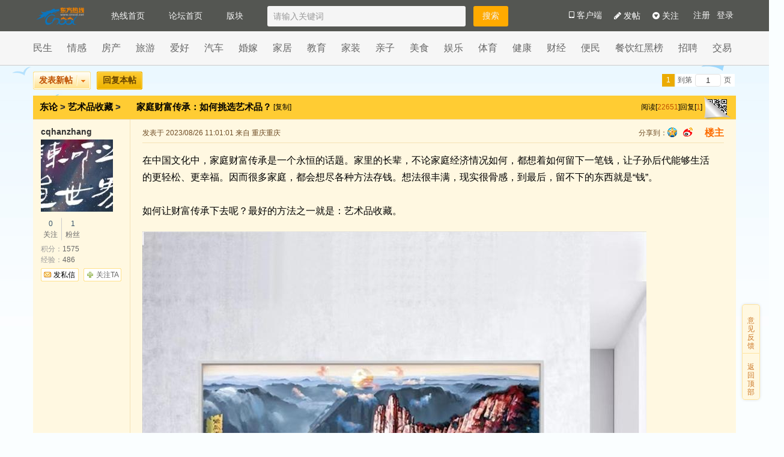

--- FILE ---
content_type: text/html; charset=utf-8
request_url: https://bbs.cnool.net/10846764.html
body_size: 27964
content:

<!DOCTYPE html>
<html>
<head>
    <meta name="viewport" content="width=device-width" />
    <title>家庭财富传承：如何挑选艺术品？- 东论 东方热线·东方论坛-宁波论坛——家长里短写你我身边事!</title>
    <meta name="keywords" content="艺术品收藏 宁波新闻,宁波,事件,热门,话题,发生,海曙,江东,江北,奉化,余姚,听说,新闻,慈溪,最新,阿拉,医院,小区,东论,银行,事故">
    <meta name="description" content="家庭财富传承：如何挑选艺术品？ 宁波资讯全搜索，这里有快速、时效、真实的宁波新闻，与网友分享话题的互动平台！">

    <meta name="author" content="CnoolForum!NET Development Team">
    <meta http-equiv="cache-control" content="no-transform">
    <meta name="copyright" content="1996-2012 CNOOL.NET">
    <meta http-equiv="x-ua-compatible" content="ie=edge" />
    <link rel="icon" href="/static/images/favicon.ico" type="image/x-icon">
    <link rel="shortcut icon" href="/static/images/favicon.ico" type="image/x-icon">
    
<link href="/static/css/common.css?v=2019090302" rel="stylesheet" />
<link href="/static/css/font-awesome.css?v=2017063002" rel="stylesheet">
<script type="text/javascript" src="/static/js/jquery-1.8.2.min.js"></script>
<script type="text/javascript" src="/static/js/jquery.cookie.js"></script>
<script type="text/javascript" src="/static/js/api.js?v=20210714"></script>
<meta http-equiv="x-ua-compatible" content="ie=edge" />

<link rel="icon" href="/static/images/favicon.ico" type="image/x-icon">
<link rel="shortcut icon" href="/static/images/favicon.ico" type="image/x-icon">

<script type="text/javascript">
    var sessionId = '';
    var username = '';
    var userip = '3.133.7.94';
    var userport = '57848';
    var useragent = navigator.userAgent;

    var newsTags = [ "看宁波", "今日快讯", "东论汽车", "东论时尚", "东论财经"];
</script>
    <link href="/static/css/old/common.css?v=2017092002" rel="stylesheet" />
    
    <script src="/static/js/old/App.component.js?v=2017070501"></script>
    <script src="/static/js/old/App.copyToClipboard.js?v=2017070501"></script>
    <script src="/static/js/old/App.showTips.js?v=2017070501"></script>
    <script src="/static/js/old/App.post.js?v=2017070501"></script>
    <script src="/static/js/old/App.validate.js?v=2017070501"></script>
    <script src="/static/js/old/App.showWin.js?v=2017070501"></script>
    <script src="/static/js/old/App.smiley.js?v=2017070501"></script>
    <script src="/static/js/vue.min.js?v=2017070501"></script>

    
    <link href="/static/css/old/style.css?v=2017070501" rel="stylesheet" />
    <link href="/static/css/old/view.css?v=20180417" rel="stylesheet" />
    <link href="/static/css/old/viewqqb.css?v=2017070501" rel="stylesheet" />


    <!--[if IE 6]>
    <script src="/static/js/fixPNG.js" type="text/javascript"></script>
    <script type="text/javascript">
        DD_belatedPNG.fix('.icon,.png');
    </script>
    <![endif]-->
</head>
<body>
    <img src="/static/m/images/app_logo_blue.jpg" style="display:none;" />
    <!--begin cnool top-->
    
    <!--end cnool top-->
    <!--begin header-->
    

    <style>
    .top {
        background: #545652;
        position: relative;
        height: 52px;
    }

    .topbox {
        width: 1170px;
        margin: 0 auto;
        line-height: 52px;
        position: relative;
    }

    .lastdiv {
        clear: both;
    }

    .logo {
        float: left;
        margin: 4px 20px 0 0;
    }

        .logo img {
            height: 45px;
            display:block;
        }

    .nav {
        font: 14px "微软雅黑";
        line-height: inherit;
    }

        .nav li {
            float: left;
            padding: 0 20px;
        }

    .top .nav a {
        color: #f5f5f5;
        line-height:20px;
    }

        .top .nav a:hover {
            color: #fff;
            font-weight: bold;
        }

    .search {
        float: left;
    }

    .search_box {
        margin-left: 20px;
        padding-left: 10px;
        border-radius: 3px;
        width: 320px;
        height: 34px;
        color: #777;
        font-size: 14px;
        background: #f5f5f5;
    }

    .search_btn {
        width: 58px;
        height: 34px;
        border-radius: 3px;
        color: #f5f5f5;
        font-size: 14px;
        background: #ffaa00;
        margin-left: 10px;
        font: normal 14px "微软雅黑";
        cursor: pointer;
        border:none;
    }

        .search_btn:hover {
            background: #ffa200;
        }

    .photo {
        width: 30px;
        height: 30px;
        border-radius: 50%;
        float: right;
        margin-top: 11px;
        background: #fff;
        overflow: hidden;
    }

        .photo img {
            width: 100%;
            height: 100%;
        }
    .dropdown {
        position: relative;
        float:right
    }

    .dropdown_list {
        position: absolute;
        z-index: 100;
        right: -17px;
        top: 50px;
        background: #fff;
        border-radius: 3px;
        border: 1px solid #e5e5e5;
        box-shadow: 0px 2px 8px 0px rgba(0,0,0,0.1);
        display: none;
    }

        .dropdown_list:before {
            content: "";
            position: absolute;
            border-style: solid;
            border-color: transparent transparent #fff transparent;
            border-width: 8px;
            top: -15px;
            right: 40px;
            margin-left: -8px;
        }

        .dropdown_list:after {
            content: "";
            position: absolute;
            border-style: solid;
            border-color: transparent transparent #e5e5e5 transparent;
            border-width: 8px;
            top: -16px;
            right: 40px;
            margin-left: -8px;
            z-index: -100;
        }

        .dropdown_list a {
            line-height: 30px;
            font-size: 14px;
            color: #999;
            display: block;
            padding: 0 12px;
        }

            .dropdown_list a:hover {
                color: #406599;
            }
    .posting {
        float: right;
        font: 14px/52px "微软雅黑";
        color: #f5f5f5;
        margin-right: 20px;
    }

    .top .posting a {
        color: #fff;
    }

    .posting:hover {
        color: #fff;
        font-weight: bold;
        cursor: default;
    }

    .guanzhubox {
        float: right;
        font: 14px/52px "微软雅黑";
        color: #f5f5f5;
        margin-right: 20px;
    }

        .guanzhubox a {
            color: #fff;
        }

        .guanzhubox:hover {
            color: #fff;
            font-weight: bold;
            cursor: default;
        }
    .appDownload {
        position: relative;
        z-index: 2;
    }

    .appDownloadDetail {
        position: absolute;
        left: 0px;
        top: 52px;
        display: none;
    }
    .down {
        float: right;
    }

        .down .fa {
            color: #f5f5f5;
            font-size: 14px;
            margin-left: 10px;
            cursor: pointer;
        }

    .sign_up {
        float: right;
        display: none;
    }

        .sign_up a {
            color: #f5f5f5;
            font-size: 14px;
            padding: 0 4px;
        }

            .sign_up a:hover {
                color: #fff;
                font-weight: bold;
            }
    .messagePoint {
        position: absolute;
        left: 24px;
        top: 3px;
        background: red;
        height: 16px;
        font-size: 12px;
        line-height: 15px;
        padding: 0 5px;
        border-radius: 10px;
        color: #fff;
        display:none;
    }
</style>

<div class="top">
    <div class="topbox">
        <div class="logo">
            <a href="http://bbs.cnool.net/home/list" target="_blank"><img src="/static/images/logo.png?v=20210420"></a>
        </div>

        <!--导航更改-->
        <div class="nav">
            <li>
                <a href="http://www.cnool.net" target="_blank">热线首页</a>
            </li>
            <li>
                <a href="http://bbs.cnool.net" target="_blank">论坛首页</a>
            </li>
            <li>
                <a href="http://bbs.cnool.net/home/forumMap">版块</a>
            </li>
            <li>
                
            </li>
        </div>
        <div class="search">
            <form action="https://so.cnool.net/default.aspx" method="get" target="_blank">
                <input class="search_box searchBoxForTop" type="text" name="q" placeholder="请输入关键词" />
                <input class="search_btn searchBtnForTop" type="submit" value="搜索">
            </form>
        </div>
        <div class="dropdown">
            <span class="down">
                <i class="fa fa-caret-down" aria-hidden="true"></i>
            </span>
            <div class="photo">
                <a href="" class="photohref"><img src="/static/m/images/unknown_user.png"></a>
            </div>
            <div class="messagePoint"></div>
        </div>
        <div class="sign_up">
            <a href="http://u.cnool.net/pass/Register" target="_blank">注册</a>
            <a href="http://u.cnool.net/pass/login?referer=http://bbs.cnool.net" target="_blank">登录</a>
        </div>
        <div class="dropdown_list">
            <a href="#" target="_blank" class="user"><i class="fa fa-user" aria-hidden="true"></i> <p style="display:inline-block; margin:0px;"></p><span class="tip"></span></a>
            <a href="#" class="quit"><i class="fa fa-power-off" aria-hidden="true"></i> 退出</a>
        </div>

        <!--添加发布帖子-->
        <div class="posting guanzhubox"><a href="" target="_blank" class="guanzhu"><i class="fa fa-gratipay" aria-hidden="true"></i> 关注</a></div>
        <div class="posting"><a href="http://bbs.cnool.net/home/write?postforum=" target="_blank"><i class="fa fa-pencil" aria-hidden="true"></i> 发帖</a></div>
        <div class="posting appDownload"><i class="fa fa-tablet" aria-hidden="true"></i> 客户端
            <div class="appDownloadDetail">
                <img src="https://api.cnool.net/qrcode_api/default.aspx?size=128&content=https://bbs.cnool.net/static/appdown/m/" alt="Alternate Text" />
            </div></div>
        <div class="posting watchold"><a href="" target="_blank"> 看老版</a></div>
        <div class="posting watchnew"><a href="" target="_blank"> 看新版</a></div>
        <div class="lastdiv"></div>
    </div>
</div>

<script>
    var $SessionId = sessionId;
    if ($SessionId) {
        api.getUserInfo(function (json) {
            if (json != undefined && json.ResponseCode == 0) {
                $(".photo img").attr("src", json.HeadImage);
                $(".user").attr("href", "http://u.cnool.net/my/mydynamics");
                $(".photohref").attr("href", "http://u.cnool.net/my/mydynamics");
                $(".user p").text(json.UserName);
            } else {
                $(".dropdown,.dropdown_list").hide();
                $(".sign_up").show();
                //$(".photo img").attr("src","/static/m/images/unknown_user.png");
                //$(".user p").text("未登录");
            }
        });
        $(".guanzhu").attr("href","http://u.cnool.net/my/frienddynamics")
    } else {
        $(".dropdown,.dropdown_list").hide();
        $(".sign_up").show();
        $(".guanzhu").attr("href", "http://u.cnool.net/pass/login?referer="+window.location.href)
    };
    $(".dropdown,.dropdown_list").hover(function () {
        $(".dropdown_list").show();
    }, function () {
        $(".dropdown_list").hide();
    });
    $(".quit").click(function () {
        $.cookie("CNOOL.passport", "", { path: "/", expires: 3650, domain: "cnool.net", secure: false, raw: false })
        $(".dropdown_list").hide()
        $(".dropdown,.dropdown_list").hide();
        $(".sign_up").show();
        window.location.reload();
    });
    if ( window.location.href.indexOf("cnool.net/Home/Tag") >=0) {
        $(".watchold").hide();
        $(".watchold a").attr("href", "http://bbs.cnool.net/forum/")
    }
    if (window.location.href.indexOf("bbs.cnool.net/forum") >= 0) {
        $(".watchnew").hide();
        $(".watchnew a").attr("href", "http://news.cnool.net/Home/Tag?tag=")
    }
    if (window.location.href.indexOf("news.cnool.net/10846764.html") >= 0 && window.location.href.indexOf("cnool.net/Home/Tag") < 0 && window.location.href.indexOf("bbs.cnool.net/forum") < 0) {
        $(".watchold").hide();
        $(".watchold a").attr("href", "http://bbs.cnool.net/10846764.html")
    }
    if (window.location.href.indexOf("bbs.cnool.net/10846764.html") >= 0 && window.location.href.indexOf("cnool.net/Home/Tag") < 0 && window.location.href.indexOf("bbs.cnool.net/forum") < 0) {
        $(".watchnew").hide();
        $(".watchnew a").attr("href", "http://news.cnool.net/10846764.html")
    }
    $(".appDownload,.appDownloadDetail").hover(function () {
        $(".appDownloadDetail").show();
    }, function () {
        $(".appDownloadDetail").hide();
    });
    //用户唯独消息汇总
    var unreadMsgCount = 0;
    api.getnews({}, function (data) {
        if (data.ResponseCode == 0) {
            data.NewCount = data.NewCount > 0 ? data.NewCount : "0";
        }
        unreadMsgCount = parseInt(unreadMsgCount) + parseInt(data.NewCount);
        api.getprinews({}, function (data) {
            if (data.ResponseCode == 0) {
                data.PrivateMessageCount = data.PrivateMessageCount > 0 ? data.PrivateMessageCount : "0";
            }
            unreadMsgCount = parseInt(unreadMsgCount) + parseInt(data.PrivateMessageCount);
            api.mymsgcount({}, function (data) {
                if (data.ResponseCode == 0) {
                    data.num = data.num > 0 ? data.num : "0";
                }
                unreadMsgCount = parseInt(unreadMsgCount) + parseInt(data.num);
                if (unreadMsgCount > 0) {
                    $(".messagePoint").html(unreadMsgCount).show();
                }
            });
        });
    });
    (function ($) {
        $.get("/ajax/m/currentUser2017.aspx");
    })(jQuery);
    
</script>
    

<style type="text/css">
    .headerbg {
        width: 100%;
        background: #f6f6f6;
        min-width: 1170px;
        border-bottom: 1px solid #ccc;
    }

    .header ul.menu li {
        font: normal 16px/16px "微软雅黑";
        margin: 12px 25px 12px 0;
        float: left;
    }

    .menu li {
        position: relative;
    }

        .menu li a {
            padding: 5px 0;
            color: #666;
        }

    .ycul {
        position: absolute;
        top: 20px;
        left: 0px;
        background: #f6f6f6;
        z-index: 10;
        display: none;
    }

        .ycul li {
            width: 120px;
            padding: 8px 0 8px 10px;
            margin: 0px !important;
            font-size: 14px !important;
        }

    .header {
        height: 40px;
        overflow: visible;
        width: 1170px;
        margin: 0 auto;
        padding: 8px 0;
    }

        .header ul.menu {
            width: 1250px;
            margin-right: -70px;
        }

    .ycul li:hover {
        background-color: #ffcc33;
    }

    .ycul li a:hover {
        color: #000;
        text-decoration: none;
    }

    .menu li a {
        padding: 5px 0;
    }
</style>
<div class="headerbg">
    <div class="header">
        
        <ul class="menu">
                <li>
                    <a href="http://bbs.cnool.net/column/21" target="_blank">民生</a>

                    <ul class="ycul" style="display: none;">
                                <li>
                                    <a href="http://bbs.cnool.net/forum/%e7%94%9f%e6%b4%bb%e7%83%ad%e7%82%b9" target="_blank">生活热点</a>

                                </li>
                                <li>
                                    <a href="http://bbs.cnool.net/forum/%e4%b8%9c%e8%ae%ba%e6%96%b0%e9%b2%9c%e4%ba%8b" target="_blank">东论新鲜事</a>

                                </li>
                                <li>
                                    <a href="http://bbs.cnool.net/forum/%e6%b3%95%e5%be%8b%e6%8f%b4%e5%8a%a9" target="_blank">法律援助</a>

                                </li>
                                <li>
                                    <a href="http://bbs.cnool.net/forum/%e9%84%9e%e5%b7%9e%e5%8c%ba" target="_blank">鄞州区</a>

                                </li>
                                <li>
                                    <a href="http://bbs.cnool.net/forum/%e6%b5%b7%e6%9b%99%e5%8c%ba" target="_blank">海曙区</a>

                                </li>
                                <li>
                                    <a href="http://bbs.cnool.net/forum/%e6%b1%9f%e5%8c%97%e5%8c%ba" target="_blank">江北区</a>

                                </li>
                                <li>
                                    <a href="http://bbs.cnool.net/forum/%e9%95%87%e6%b5%b7" target="_blank">镇海</a>

                                </li>
                                <li>
                                    <a href="http://bbs.cnool.net/forum/%e5%8c%97%e4%bb%91" target="_blank">北仑</a>

                                </li>
                                <li>
                                    <a href="http://bbs.cnool.net/forum/%e5%a5%89%e5%8c%96" target="_blank">奉化</a>

                                </li>
                                <li>
                                    <a href="http://bbs.cnool.net/forum/%e4%bd%99%e5%a7%9a" target="_blank">余姚</a>

                                </li>
                                <li>
                                    <a href="http://bbs.cnool.net/forum/%e6%85%88%e6%ba%aa" target="_blank">慈溪</a>

                                </li>
                                <li>
                                    <a href="http://bbs.cnool.net/forum/%e5%ae%81%e6%b5%b7" target="_blank">宁海</a>

                                </li>
                                <li>
                                    <a href="http://bbs.cnool.net/forum/%e8%b1%a1%e5%b1%b1" target="_blank">象山</a>

                                </li>
                                <li>
                                    <a href="http://bbs.cnool.net/forum/%e5%af%bb%e4%ba%ba%e5%af%bb%e7%89%a9" target="_blank">寻人寻物</a>

                                </li>
                                <li>
                                    <a href="http://bbs.cnool.net/forum/%e7%bd%91%e5%8f%8b%e4%b9%8b%e5%ae%b6" target="_blank">网友之家</a>

                                </li>
                                <li>
                                    <a href="http://bbs.cnool.net/forum/%e5%85%ac%e7%9b%8a%e6%85%88%e5%96%84" target="_blank">公益慈善</a>

                                </li>
                    </ul>

                </li>
                <li>
                    <a href="http://bbs.cnool.net/column/22" target="_blank">情感</a>

                    <ul class="ycul" style="display: none;">
                                <li>
                                    <a href="http://bbs.cnool.net/forum/%e6%89%be%e6%9c%8b%e5%8f%8b" target="_blank">找朋友</a>

                                </li>
                                <li>
                                    <a href="http://bbs.cnool.net/forum/%e5%a9%9a%e5%a7%bb%e7%89%a9%e8%af%ad" target="_blank">婚姻物语</a>

                                </li>
                                <li>
                                    <a href="http://bbs.cnool.net/forum/%e6%83%85%e7%bc%98%e9%9a%8f%e7%ac%94" target="_blank">情缘随笔</a>

                                </li>
                                <li>
                                    <a href="http://bbs.cnool.net/forum/%e5%8d%95%e4%ba%b2%e5%81%9c%e9%9d%a0" target="_blank">单亲停靠</a>

                                </li>
                                <li>
                                    <a href="http://bbs.cnool.net/forum/%e5%8d%83%e8%89%be%e7%bc%98%e5%a9%9a%e4%bb%8b" target="_blank">千艾缘婚介</a>

                                </li>
                                <li>
                                    <a href="http://bbs.cnool.net/forum/%ef%bc%96%ef%bc%90%e5%b9%b4%e4%bb%a3" target="_blank">６０年代</a>

                                </li>
                                <li>
                                    <a href="http://bbs.cnool.net/forum/%ef%bc%97%ef%bc%90%e5%b9%b4%e4%bb%a3" target="_blank">７０年代</a>

                                </li>
                                <li>
                                    <a href="http://bbs.cnool.net/forum/%ef%bc%98%ef%bc%90%e5%b9%b4%e4%bb%a3" target="_blank">８０年代</a>

                                </li>
                                <li>
                                    <a href="http://bbs.cnool.net/forum/%e8%80%81%e5%b9%b4%e4%ba%ba%e4%b9%8b%e5%ae%b6" target="_blank">老年人之家</a>

                                </li>
                    </ul>

                </li>
                <li>
                    <a href="https://fang.cnool.net/" target="_blank">房产</a>

                    <ul class="ycul" style="display: none;">
                                <li>
                                    <a href="http://bbs.cnool.net/forum/%e5%a4%a7%e5%ae%b6%e5%b0%8f%e5%ae%b6" target="_blank">大家小家</a>

                                </li>
                                <li>
                                    <a href="http://bbs.cnool.net/forum/%e5%ae%81%e6%b3%a2%e6%96%b0%e6%a5%bc%e7%9b%98" target="_blank">宁波新楼盘</a>

                                </li>
                                <li>
                                    <a href="http://bbs.cnool.net/forum/%e5%95%86%e4%b8%9a%e5%b9%bf%e5%9c%ba" target="_blank">商业广场</a>

                                </li>
                    </ul>

                </li>
                <li>
                    <a href="http://bbs.cnool.net/column/33" target="_blank">旅游</a>

                    <ul class="ycul" style="display: none;">
                                <li>
                                    <a href="http://bbs.cnool.net/forum/%e7%8e%a9%e5%9c%a8%e5%ae%81%e6%b3%a2" target="_blank">玩在宁波</a>

                                </li>
                                <li>
                                    <a href="http://bbs.cnool.net/forum/%e8%87%aa%e9%a9%be%e6%b8%b8" target="_blank">自驾游</a>

                                </li>
                                <li>
                                    <a href="http://bbs.cnool.net/forum/%e5%8d%95%e4%bc%91%e6%b8%b8%e8%b5%b0" target="_blank">单休游走</a>

                                </li>
                                <li>
                                    <a href="http://bbs.cnool.net/forum/%e4%b9%a1%e6%9d%91%e9%a3%8e%e6%83%85" target="_blank">乡村风情</a>

                                </li>
                                <li>
                                    <a href="http://bbs.cnool.net/forum/%e5%87%ba%e5%a2%83%e6%97%85%e6%b8%b8" target="_blank">出境旅游</a>

                                </li>
                                <li>
                                    <a href="http://bbs.cnool.net/forum/%e8%a1%8c%e5%9c%a8%e8%b7%af%e4%b8%8a" target="_blank">行在路上</a>

                                </li>
                                <li>
                                    <a href="http://bbs.cnool.net/forum/%e6%88%b7%e5%a4%96%e8%81%94%e7%9b%9f" target="_blank">户外联盟</a>

                                </li>
                                <li>
                                    <a href="http://bbs.cnool.net/forum/%e5%8d%95%e8%bd%a6%e9%aa%91%e6%b8%b8" target="_blank">单车骑游</a>

                                </li>
                    </ul>

                </li>
                <li>
                    <a href="http://bbs.cnool.net/column/34" target="_blank">爱好</a>

                    <ul class="ycul" style="display: none;">
                                <li>
                                    <a href="http://bbs.cnool.net/forum/%e9%a3%8e%e6%99%af%e6%91%84%e5%bd%b1" target="_blank">风景摄影</a>

                                </li>
                                <li>
                                    <a href="http://bbs.cnool.net/forum/%e7%94%ac%e5%9f%8e%e9%9a%8f%e6%8b%8d" target="_blank">甬城随拍</a>

                                </li>
                                <li>
                                    <a href="http://bbs.cnool.net/forum/%e4%ba%ba%e5%83%8f%e4%ba%ba%e6%96%87" target="_blank">人像人文</a>

                                </li>
                                <li>
                                    <a href="http://bbs.cnool.net/forum/%e5%ae%a0%e7%89%a9%e5%ae%9d%e8%b4%9d" target="_blank">宠物宝贝</a>

                                </li>
                                <li>
                                    <a href="http://bbs.cnool.net/forum/%e9%92%93%e9%b1%bc" target="_blank">钓鱼</a>

                                </li>
                                <li>
                                    <a href="http://bbs.cnool.net/forum/%e8%8a%b1%e9%b8%9f%e9%b1%bc%e8%99%ab" target="_blank">花鸟鱼虫</a>

                                </li>
                                <li>
                                    <a href="http://bbs.cnool.net/forum/%e8%b4%b4%e5%9b%be%e8%a7%86%e7%95%8c" target="_blank">贴图视界</a>

                                </li>
                                <li>
                                    <a href="http://bbs.cnool.net/forum/%e8%89%ba%e6%9c%af%e5%93%81%e6%94%b6%e8%97%8f" target="_blank">艺术品收藏</a>

                                </li>
                                <li>
                                    <a href="http://bbs.cnool.net/forum/%e5%ae%81%e6%b3%a2%e4%b9%a6%e7%94%bb" target="_blank">宁波书画</a>

                                </li>
                    </ul>

                </li>
                <li>
                    <a href="http://bbs.cnool.net/column/28" target="_blank">汽车</a>

                    <ul class="ycul" style="display: none;">
                                <li>
                                    <a href="http://bbs.cnool.net/forum/%e9%a9%be%e9%a9%b6%e5%a4%a9%e5%9c%b0" target="_blank">驾驶天地</a>

                                </li>
                                <li>
                                    <a href="http://bbs.cnool.net/forum/%e8%87%aa%e9%a9%be%e6%b8%b8" target="_blank">自驾游</a>

                                </li>
                                <li>
                                    <a href="http://bbs.cnool.net/forum/%e8%b0%88%e5%ad%a6%e8%af%b4%e9%a9%be" target="_blank">谈学说驾</a>

                                </li>
                                <li>
                                    <a href="http://bbs.cnool.net/forum/%e7%88%b1%e9%a9%be%e4%bc%9a" target="_blank">爱驾会</a>

                                </li>
                                <li>
                                    <a href="http://bbs.cnool.net/forum/%e9%a9%be%e6%a0%a1%e5%9f%b9%e8%ae%ad" target="_blank">驾校培训</a>

                                </li>
                                <li>
                                    <a href="http://bbs.cnool.net/forum/%e6%8b%bc%e8%bd%a6%e4%b8%80%e6%97%8f" target="_blank">拼车一族</a>

                                </li>
                                <li>
                                    <a href="http://bbs.cnool.net/forum/%e6%94%b9%e8%a3%85%e7%bb%b4%e4%bf%ae" target="_blank">改装维修</a>

                                </li>
                                <li>
                                    <a href="http://bbs.cnool.net/forum/%e5%93%81%e7%89%8c%e8%bd%a6%e5%9e%8b" target="_blank">品牌车型</a>

                                </li>
                    </ul>

                </li>
                <li>
                    <a href="http://bbs.cnool.net/Home/list?columnId=23" target="_blank">婚嫁</a>

                    <ul class="ycul" style="display: none;">
                                <li>
                                    <a href="http://bbs.cnool.net/forum/%e5%a9%9a%e7%ba%b1%e6%91%84%e5%bd%b1" target="_blank">婚纱摄影</a>

                                </li>
                                <li>
                                    <a href="http://bbs.cnool.net/forum/%e5%a9%9a%e5%ba%86%e5%b9%bf%e5%9c%ba" target="_blank">婚庆广场</a>

                                </li>
                                <li>
                                    <a href="http://bbs.cnool.net/forum/%e5%96%9c%e4%ba%8b%e5%ae%9d" target="_blank">喜事宝</a>

                                </li>
                    </ul>

                </li>
                <li>
                    <a href="http://bbs.cnool.net/column/52" target="_blank">家居</a>

                    <ul class="ycul" style="display: none;">
                    </ul>

                </li>
                <li>
                    <a href="http://bbs.cnool.net/column/31" target="_blank">教育</a>

                    <ul class="ycul" style="display: none;">
                                <li>
                                    <a href="http://bbs.cnool.net/forum/%e5%ae%b6%e9%95%bf%e8%ae%ba%e5%9d%9b" target="_blank">家长论坛</a>

                                </li>
                                <li>
                                    <a href="http://bbs.cnool.net/forum/%e6%95%99%e5%b8%88%e8%ae%ba%e5%9d%9b" target="_blank">教师论坛</a>

                                </li>
                                <li>
                                    <a href="http://bbs.cnool.net/forum/%e6%95%b0%e5%ad%a6" target="_blank">数学</a>

                                </li>
                                <li>
                                    <a href="http://bbs.cnool.net/forum/%e5%a4%a7%e5%ad%a6%e5%bf%83%e5%a3%b0" target="_blank">大学心声</a>

                                </li>
                    </ul>

                </li>
                <li>
                    <a href="http://bbs.cnool.net/column/27" target="_blank">家装</a>

                    <ul class="ycul" style="display: none;">
                                <li>
                                    <a href="http://bbs.cnool.net/forum/%e4%b8%9c%e8%ae%ba%e6%9b%9d%e5%85%89%e5%8f%b0" target="_blank">东论曝光台</a>

                                </li>
                                <li>
                                    <a href="http://bbs.cnool.net/forum/%e8%a3%85%e4%bf%ae%e6%97%a5%e8%ae%b0" target="_blank">装修日记</a>

                                </li>
                                <li>
                                    <a href="http://bbs.cnool.net/forum/%e8%a3%85%e4%bf%ae%e8%ae%a8%e8%ae%ba" target="_blank">装修讨论</a>

                                </li>
                                <li>
                                    <a href="http://bbs.cnool.net/forum/%e5%ae%81%e6%b3%a2%e5%ae%b6%e5%b1%85" target="_blank">宁波家居</a>

                                </li>
                                <li>
                                    <a href="http://bbs.cnool.net/forum/%e8%a3%85%e4%bf%ae%e7%99%bd%e7%9a%ae%e4%b9%a6" target="_blank">装修白皮书</a>

                                </li>
                    </ul>

                </li>
                <li>
                    <a href="http://bbs.cnool.net/column/30" target="_blank">亲子</a>

                    <ul class="ycul" style="display: none;">
                                <li>
                                    <a href="http://bbs.cnool.net/forum/%e5%ae%b6%e6%9c%89%e8%af%bb%e4%b9%a6%e9%83%8e" target="_blank">家有读书郎</a>

                                </li>
                                <li>
                                    <a href="http://bbs.cnool.net/forum/%e5%81%a5%e5%ba%b7%e8%82%b2%e5%84%bf" target="_blank">健康育儿</a>

                                </li>
                                <li>
                                    <a href="http://bbs.cnool.net/forum/%e5%b9%bc%e6%95%99%e8%ae%ba%e5%9d%9b" target="_blank">幼教论坛</a>

                                </li>
                                <li>
                                    <a href="http://bbs.cnool.net/forum/%e5%ad%95%e5%91%b3%e5%8d%81%e8%b6%b3" target="_blank">孕味十足</a>

                                </li>
                    </ul>

                </li>
                <li>
                    <a href="http://bbs.cnool.net/column/29" target="_blank">美食</a>

                    <ul class="ycul" style="display: none;">
                                <li>
                                    <a href="http://bbs.cnool.net/forum/%e7%a7%81%e5%ae%b6%e5%8e%a8%e6%88%bf" target="_blank">私家厨房</a>

                                </li>
                                <li>
                                    <a href="http://bbs.cnool.net/forum/%e5%90%83%e5%9c%a8%e5%ae%81%e6%b3%a2" target="_blank">吃在宁波</a>

                                </li>
                    </ul>

                </li>
                <li>
                    <a href="http://bbs.cnool.net/column/24" target="_blank">娱乐</a>

                    <ul class="ycul" style="display: none;">
                                <li>
                                    <a href="http://bbs.cnool.net/forum/%e5%bd%b1%e8%a7%86%e5%a4%9c%e8%af%9d" target="_blank">影视夜话</a>

                                </li>
                                <li>
                                    <a href="http://bbs.cnool.net/forum/%e9%9f%b3%e4%b9%90%e9%a2%91%e9%81%93" target="_blank">音乐频道</a>

                                </li>
                    </ul>

                </li>
                <li>
                    <a href="http://bbs.cnool.net/column/25" target="_blank">体育</a>

                    <ul class="ycul" style="display: none;">
                                <li>
                                    <a href="http://bbs.cnool.net/forum/%e5%b0%b1%e7%88%b1%e8%bf%90%e5%8a%a8" target="_blank">就爱运动</a>

                                </li>
                                <li>
                                    <a href="http://bbs.cnool.net/forum/CNBA-%e7%af%ae%e7%90%83" target="_blank">CNBA-篮球</a>

                                </li>
                                <li>
                                    <a href="http://bbs.cnool.net/forum/%e8%b6%b3%e7%90%83" target="_blank">足球</a>

                                </li>
                                <li>
                                    <a href="http://bbs.cnool.net/forum/%e9%92%93%e9%b1%bc" target="_blank">钓鱼</a>

                                </li>
                                <li>
                                    <a href="http://bbs.cnool.net/forum/%e4%b9%92%e4%b9%93%e7%90%83" target="_blank">乒乓球</a>

                                </li>
                                <li>
                                    <a href="http://bbs.cnool.net/forum/%e7%be%bd%e6%af%9b%e7%90%83" target="_blank">羽毛球</a>

                                </li>
                                <li>
                                    <a href="http://bbs.cnool.net/forum/%e6%b8%b8%e6%b3%b3" target="_blank">游泳</a>

                                </li>
                                <li>
                                    <a href="http://bbs.cnool.net/forum/%e6%ad%a6%e6%9c%af%e7%88%b1%e5%a5%bd%e8%80%85" target="_blank">武术爱好者</a>

                                </li>
                                <li>
                                    <a href="http://bbs.cnool.net/forum/%e5%9b%9b%e6%98%8e%e5%86%85%e5%ae%b6%e6%8b%b3" target="_blank">四明内家拳</a>

                                </li>
                    </ul>

                </li>
                <li>
                    <a href="http://bbs.cnool.net/column/32" target="_blank">健康</a>

                    <ul class="ycul" style="display: none;">
                                <li>
                                    <a href="http://bbs.cnool.net/forum/%e5%8c%bb%e7%96%97%e5%8d%ab%e7%94%9f" target="_blank">医疗卫生</a>

                                </li>
                                <li>
                                    <a href="http://bbs.cnool.net/forum/%e4%b8%a4%e6%80%a7%e7%94%9f%e6%b4%bb" target="_blank">两性生活</a>

                                </li>
                                <li>
                                    <a href="http://bbs.cnool.net/forum/%e8%82%9d%e7%97%85" target="_blank">肝病</a>

                                </li>
                                <li>
                                    <a href="http://bbs.cnool.net/forum/%e9%92%88%e7%81%b8%e7%90%86%e7%96%97" target="_blank">针灸理疗</a>

                                </li>
                                <li>
                                    <a href="http://bbs.cnool.net/forum/%e5%85%bb%e7%94%9f%e4%b8%8e%e4%bf%9d%e5%81%a5" target="_blank">养生与保健</a>

                                </li>
                    </ul>

                </li>
                <li>
                    <a href="http://finance.cnool.net/" target="_blank">财经</a>

                    <ul class="ycul" style="display: none;">
                                <li>
                                    <a href="http://bbs.cnool.net/forum/%e5%b7%a5%e5%95%86%e9%93%b6%e8%a1%8c" target="_blank">工商银行</a>

                                </li>
                                <li>
                                    <a href="http://bbs.cnool.net/forum/%e5%85%89%e5%a4%a7%e9%93%b6%e8%a1%8c" target="_blank">光大银行</a>

                                </li>
                                <li>
                                    <a href="http://bbs.cnool.net/forum/%e5%9b%bd%e9%99%85%e8%b4%b8%e6%98%93" target="_blank">国际贸易</a>

                                </li>
                                <li>
                                    <a href="http://bbs.cnool.net/forum/%e5%bb%ba%e8%ae%be%e9%93%b6%e8%a1%8c" target="_blank">建设银行</a>

                                </li>
                                <li>
                                    <a href="http://bbs.cnool.net/forum/%e4%ba%a4%e9%80%9a%e9%93%b6%e8%a1%8c" target="_blank">交通银行</a>

                                </li>
                                <li>
                                    <a href="http://bbs.cnool.net/forum/%e6%b0%91%e7%94%9f%e9%93%b6%e8%a1%8c" target="_blank">民生银行</a>

                                </li>
                                <li>
                                    <a href="http://bbs.cnool.net/forum/%e5%ae%81%e6%b3%a2%e9%80%9a%e5%95%86%e9%93%b6%e8%a1%8c" target="_blank">宁波通商银行</a>

                                </li>
                                <li>
                                    <a href="http://bbs.cnool.net/forum/%e5%ae%81%e6%b3%a2%e9%93%b6%e8%a1%8c" target="_blank">宁波银行</a>

                                </li>
                                <li>
                                    <a href="http://bbs.cnool.net/forum/%e5%86%9c%e4%b8%9a%e9%93%b6%e8%a1%8c" target="_blank">农业银行</a>

                                </li>
                                <li>
                                    <a href="http://bbs.cnool.net/forum/%e9%93%b6%e8%a1%8c%e5%a4%a9%e5%9c%b0" target="_blank">银行天地</a>

                                </li>
                                <li>
                                    <a href="http://bbs.cnool.net/forum/%e6%8b%9b%e5%95%86%e9%93%b6%e8%a1%8c" target="_blank">招商银行</a>

                                </li>
                                <li>
                                    <a href="http://bbs.cnool.net/forum/%e4%b8%ad%e5%9b%bd%e9%93%b6%e8%a1%8c" target="_blank">中国银行</a>

                                </li>
                                <li>
                                    <a href="http://bbs.cnool.net/forum/%e4%b8%ad%e5%9b%bd%e4%ba%ba%e5%af%bf" target="_blank">中国人寿</a>

                                </li>
                    </ul>

                </li>
                <li>
                    <a href="http://bbs.cnool.net/column/50" target="_blank">便民</a>

                    <ul class="ycul" style="display: none;">
                                <li>
                                    <a href="http://bbs.cnool.net/forum/%e5%ae%81%e6%b3%a2%e5%8d%8e%e6%b6%a6%e5%85%b4%e5%85%89%e7%87%83%e6%b0%94" target="_blank">宁波华润兴光燃气</a>

                                </li>
                                <li>
                                    <a href="http://bbs.cnool.net/forum/%e5%ae%81%e6%b3%a2%e6%97%a9%e7%9f%a5%e9%81%93" target="_blank">宁波早知道</a>

                                </li>
                                <li>
                                    <a href="http://bbs.cnool.net/forum/%e8%88%86%e8%ae%ba%e5%9c%ba" target="_blank">舆论场</a>

                                </li>
                                <li>
                                    <a href="http://bbs.cnool.net/forum/%e7%88%b1%e5%ae%81%e6%b3%a2" target="_blank">爱宁波</a>

                                </li>
                                <li>
                                    <a href="http://bbs.cnool.net/forum/%e5%ae%81%e6%b3%a2%e6%94%bb%e7%95%a5" target="_blank">宁波攻略</a>

                                </li>
                                <li>
                                    <a href="http://bbs.cnool.net/forum/%e4%b8%9c%e6%96%b9%e7%83%ad%e7%ba%bf%e5%8c%ba" target="_blank">东方热线区</a>

                                </li>
                    </ul>

                </li>
                <li>
                    <a href="http://bbs.cnool.net/column/56" target="_blank">餐饮红黑榜</a>

                    <ul class="ycul" style="display: none;">
                    </ul>

                </li>

            
            
            <li><a href="http://job.cnool.net/" target="_blank">招聘</a></li>
            <li><a href="http://xinxi.cnool.net" target="_blank">交易</a></li>
            
        </ul>
    </div>
</div>

<script>
    $(".menu li").hover(function () {
        $(this).children().eq(1).show();
    }, function () {
        $(this).children().eq(1).hide();
    });
</script>
    <!--end header-->
    <!--begin main-->
    
<div class="win" style=" display:none; position: fixed; top: 0px;">
    <div class="win-mod" id="win-sms" style="top: 180.5px; left: 951.5px; margin-top: -144.5px; margin-left: -207.5px;">
        <div class="win-hd">
            <h3>发私信</h3>
            <a class="close" onclick="$('.win').hide()" href="javascript:void(0)" title="关闭">关闭</a>
        </div><div class="win-bd">
            <div class="win-cont">
                <form id="SendMessageForm">
                    <input type="hidden" class="txt" name="msgto" id="name" value="anyway2516">
                    <ul class="win-form link0">
                        <li class="sms-user"><label class="lab">发送到：</label><strong>anyway2516</strong></li>
                        <li class="sms-content">
                            <label class="lab" for="magContent">内容：</label>
                            <textarea class="txt textarea" id="magContent" name="message"></textarea>
                        </li>&nbsp;
                    </ul>
                    
                </form>
            </div><div class="win-btn"><a id="SendMessageButton" class="confirm-btn"><span>提交</span></a><span class="win-tip"></span></div>
        </div>
    </div>
</div>
<input id="categorytags" name="categorytags" type="hidden" value="艺术品收藏" />
<input id="likeUserName" name="likeUserName" type="hidden" value="" />
<input id="Attachment_currentUserCoin" name="Attachment_currentUserCoin" type="hidden" value="0" />


<div id="view-wrap" class="layout">
    <div id="appendParent" style="position: fixed; z-index: 9999; left: 793.5px; top: 137px;">
    </div>
    <!--=S view-ctrl -->
    <div class="mb10 clearall view-ctrl">
        <dl class="fl select-mod view-btn" style="z-index:3;">
            <dt class="newthread">
                <a name="publishNormalButton" class="submit-btn" href="/home/write?postforum=" target="_blank"><span>发表新帖</span></a>
            </dt>
        </dl>
        <a name="replayButton" class="fl reply-btn" href="/home/reply?ArticleId=10846764"><span>回复本帖</span></a>

        <div class="page-mod fl">
            
            <strong>1</strong>
            <span class="page-go">
                <em>到第</em><input name="gopage" type="text" class="txt" id="pageidinput1" title="可以输入页码按回车键自动跳转" value="1" style="text-align: center;" onfocus="this.value=this.defaultValue;this.select();" onkeydown="pageinputOnKeyDown(this,event);" size="2" maxlength="9">
                <em>页</em>
                <script type="text/javascript">
                    function pageinputOnKeyDown(obj, event) {
                        if (event.keyCode == 13) {
                            if (parseInt('1') == 1) {
                                window.location = '/10846764-' + (parseInt(obj.value) > 0 ? parseInt(obj.value) : 1)+'.html' ;
                            }
                            else {
                                window.location = '/10846764-' + (parseInt(obj.value) > 0 ? parseInt(obj.value) : 1)+'.html';
                            }
                        }
                        return (event.keyCode >= 48 && event.keyCode <= 57) || (event.keyCode >= 97 && event.keyCode <= 105) || event.keyCode == 8;
                    }
                </script>
            </span>
        </div>

    </div>
    <!--=E view-ctrl -->
    <!--=S view-option -->
    <!--=E view-option -->
    <!--=S view-title -->
    <div id="view-hd" style="position:relative;overflow:visible;z-index:2;">
        <div id="nav" class="layout01 link1 fb" style=" font-size:15px">
            <a id="forumlist" href="/" class="title">东论</a>
            <i>&gt; </i>
                    <a href="/forum/艺术品收藏" class="tags_one">艺术品收藏</a> <span></span>

            <i>&gt; </i>
        </div>
        <h1 class="fl f14 link1" style="max-width: 490px; max-height: 39px; overflow: hidden; position: relative; padding-left: 20px; padding-right: 25px; font-size: 15px">
            <a href="/10846764.html">
                家庭财富传承：如何挑选艺术品？
            </a>

            &nbsp;<a href="javascript:void(0);" onclick="copyUrl();" class="f12" title="一键复制帖子标题和链接" style="font-weight:normal;position:absolute;top:0px;right:0px;">[复制]</a>
        </h1>
        <p class="fr color8 right-menu-three">
            <span>阅读[<em class="color10" id="topicinfo_Views"></em>]</span> <span>回复[<em class="color10">1</em>]</span>
            <span class="two-code">
                <img id="imgCode" src="/static/css/old/images/two_code.png" />
            </span>
        </p>




        <dl id="imgCodeLarge" class="two-dimension-code" style="display:none; cursor: pointer; top: 0px; right: 0px;height:200px">
            <dt>
                <img src="/Shared/QR?id=10846764" />
            </dt>
            <dd class="desc1">扫一扫&nbsp;手机看帖更方便</dd>
        </dl>
        <script type="text/javascript">
            $("#imgCode").hover(function () {
                $("#imgCodeLarge").show();
            });

            $("#imgCodeLarge").mouseleave(function () {
                $("#imgCodeLarge").hide();
            });
        </script>
        <p></p>
        <p class="fr thread-icon">
        </p>
    </div>
    <!--=E view-title -->
    
    <input type="hidden" name="articleId" id="articleId" value="10846764" />
    <input type="hidden" name="page" id="currentPage" value="1" />
    <!--=S view-bd -->
    <div id="view-bd">
            <div class="clearall floor first ">
                <!--=S cont -->
                <div class="cont">
                    <div class="cont-hd">
                        <p class="fl link5">
                            发表于 2023/08/26 11:01:01 来自 重庆重庆
                        </p>
                        <a onclick="setcopy(location.href, '10846764');" title="复制帖子链接到剪帖板" class="fr yahei floor-num"> 楼主 </a>
                        <p class="fr thread-share">
                            <span class="fl">分享到：</span>
                            <a title="QQ空间" href="javascript:void(window.open('http://sns.qzone.qq.com/cgi-bin/qzshare/cgi_qzshare_onekey?url='+encodeURIComponent(document.location.href)));" class="qq">qq</a>
                            <a title="新浪微博" href="javascript:void((function(s,d,e,r,l,p,t,z,c){var%20f='http://v.t.sina.com.cn/share/share.php?appkey=3146537551',u=z||d.location,p=['&amp;url=',e(u),'&amp;title=',e(t||d.title),'&amp;source=',e(r),'&amp;sourceUrl=',e(l),'&amp;content=',c||'gb2312','&amp;pic=',e(p||'')].join('');function%20a(){if(!window.open([f,p].join(''),'mb',['toolbar=0,status=0,resizable=1,width=440,height=430,left=',(s.width-440)/2,',top=',(s.height-430)/2].join('')))u.href=[f,p].join('');};if(/Firefox/.test(navigator.userAgent))setTimeout(a,0);else%20a();})(screen,document,encodeURIComponent,'','','','cqhanzhang : 家庭财富传承：如何挑选艺术品？',location.href,'gb2312'));" class="sina">sina</a>
                        </p>

                    </div>
                    <!--=S cont-bd -->
                    <div class="cont-bd" style="z-index:1;">
                        <!--=S view-cont -->
                        <div class=" view-cont">
                            <table class="view-data" cellspacing="0" cellpadding="0" border="0">
                                <tbody>
                                    <tr>
                                        <td>
                                            <div class="thread-cont">
                                                <p>在中国文化中，家庭财富传承是一个永恒的话题。家里的长辈，不论家庭经济情况如何，都想着如何留下一笔钱，让子孙后代能够生活的更轻松、更幸福。因而很多家庭，都会想尽各种方法存钱。想法很丰满，现实很骨感，到最后，留不下的东西就是“钱”。<br><br>如何让财富传承下去呢？最好的方法之一就是：艺术品收藏。</p><img class="img-posted loaded" src="https://upload2007.cnool.net/files2016/20230826/20230826103657997.jpg" pindex="0" data-original="https://upload2007.cnool.net/files2016/20230826/20230826103657997.jpg" alt><p>与其他投资方式相比，艺术品承载着悠久的历史和深厚的文化，因为这一特点，它的价值永远不会消失，随着时间的推移，它的历史价值和经济价值会越来越高，可以作为传家宝代代相传，有益于子子孙孙。<br><br>普通家庭如何挑选艺术品呢？艺术品收藏分为古代艺术品收藏和现当代艺术品收藏，古代艺术品收藏价格高，对于大部分家庭来说无法承受其价格，那么可以收藏现当代艺术品。如何挑选现当代艺术品呢？看该艺术品或者艺术品的创作者是否拥有自己的“个性风格”。</p><img class="img-posted loaded" src="https://upload2007.cnool.net/files2016/20230826/20230826103715110.jpg" pindex="1" data-original="https://upload2007.cnool.net/files2016/20230826/20230826103715110.jpg" alt><p>《清明上河图》局部</p><p>如同产品品牌需要建立自己的品牌调性，艺术家需要建立自己的个性风格。风格是艺术家在创作过程中表现出来的艺术特色和创作个性，并非所有的艺术家都有自己的艺术风格，它是艺术家对艺术的独到见解，是艺术家综合艺术素养的体现，是建立在艺术家深厚的艺术底蕴之上的，是艺术成熟的一种表现。<br><br>现如今，有这样一位艺术家，他精通油画、国画和书法，是一位名副其实的三栖画家，他就是陈可之。</p><img class="img-posted loaded" src="https://upload2007.cnool.net/files2016/20230826/20230826103752472.jpg" pindex="2" data-original="https://upload2007.cnool.net/files2016/20230826/20230826103752472.jpg" alt><p>画家陈可之</p><p>陈可之年少成名，人民大会堂悬挂的第一幅油画《三峡晨曲》就是他的作品，其艺术造诣可见一斑。虽年少成名，但可之先生并没有止步于此，多年来，一直潜心于创作，不断否定自己，在自己原有的基础上往更高的维度、更高的跨度去尝试，不断创新、不断突破，最终形成了自己独特的风格。<br><br>仔细品味其作品（三峡系列、心宇宙系列以及桂林系列），可以发现，诞生于欧洲的油画有了东方意境。他的油画作品中加入了中国画元素，宣纸、书法，印章，整个画面是中西方材料的综合运用，在油画的主体下形成了中国式的油画风格，这样的风格，在美术界尚书首创，可见，陈可之先生是一位很有创新力和潜力的艺术家。</p><img class="img-posted loaded" src="https://upload2007.cnool.net/files2016/20230826/20230826103817526.jpg" pindex="3" data-original="https://upload2007.cnool.net/files2016/20230826/20230826103817526.jpg" alt><p>“艺术因风格而存在”，只有寻找、拥有自己的风格，艺术家才能有所成就，收藏家才能收藏到好的作品。<br><br>--------------------------------------<br><br>关键词：油画家、陈可之、名家书画收藏、艺术欣赏、艺术风格、心宇宙、桂林山水、家庭财富传承、收藏</p>
                                            </div>

                                            
                                        </td>
                                    </tr>
                                    <tr>
                                        <td>
                                            <font color="red"></font>
                                        </td>
                                    </tr>
                                </tbody>
                            </table>

                            <!--报名 str-->

                            <!--报名 end-->
                            <!--投票 str-->
                            <!--投票 end-->


                        </div>
                        <!--=E view-cont -->
                        <!--=S view-unit -->
                        <!--=E view-unit -->
                        <!--=S view-poll -->
                        <!--=E view-poll -->
                        <!--=S view-rate -->
                        

                        <!--=E view-rate -->
                        <div><img src="/static/images/qrcodePic.jpg" alt="Alternate Text" /></div>
                        <!--=S user-option -->
                        <div class="link1 thread-option">
                                <a name="replayButton" class="reply" title="回复本帖" href="/home/reply?ArticleId=10846764"><strong>回复</strong></a>
                            <a name="favoritesButton" class="fav" title="收藏本帖后，新的回复会有站内通知哦"><strong>收藏</strong></a>
                        </div>
                        <!--=E user-option -->
                        <!--=S view-ft -->
                        <div class="view-ft">
                            <!--=S user-sign -->
                            

                            <!--=E user-sign -->
                            <!--=S admin-option -->
                            <div class="link1 user-option">


                                <a href="#quickreply">快速回复</a>
                                <i class="pipe">|</i>
                                <a title="顶他到顶楼|点赞获1积分">
                                    <span id="likearticle" class="zan zan " onclick="likeArticle()">
                                        <i class="fa fa-thumbs-up" aria-hidden="true"></i>0
                                    </span>
                                </a>

                                <i class="pipe">|</i>
                                <a href="javascript:void(0)" onclick="report(0);">举报</a>
                            </div>
                            <!--=E admin-option -->
                        </div>

                        <div class="signature view-ft " style="float:left;color:#8d7953; display:none"></div>
                        <!--=E view-ft -->
                    </div>
                    <!--=E cont-bd -->
                </div>
                <!--=E cont -->
                <!--=S side -->

                <div class="side" data-id="4944834" data-author="cqhanzhang">
                    <div id="user_online_uid_4944834" class="messag-on">
                        <div class="uname" id="uname_4944834">
                            <a class="mt5" href="javascript:void(0)" name="onlineIcon"></a>
                            <a target="_blank" href="/other/cqhanzhang" class="fb user-name" style="color: #333333;font-size:14px;" rel="nofollow">
                                cqhanzhang
                            </a>
                            
                            <div class="verify_box">
                                <a href="javascript:void(0)"><em class="userTypeGroup"></em></a>
                                <div class="posi_verify">
                                    <ul>
                                        <li class="UserTypeGroup"></li>
                                        <li class="certificationName"></li>
                                        <li class="certificationDescribe"></li>
                                    </ul>
                                </div>
                            </div>
                        </div>
                    </div>

                    <div class="uavatar">
                        <a target="_blank" href="/other/cqhanzhang" rel="nofollow">
                            <img src="https://avatar.cnool.net/forumavatar/bbsavatar.aspx?u=cqhanzhang&amp;s=2" alt="头像" onerror="this.onerror = null; this.src = '/static/images/bbsavatar.jpg';" />
                        </a>

                    </div>
                    <p class="userpic0">

                    </p>

                    <p class="uabout">
                        <span class="uabout_name" style="display:none">Author</span>
                        <a href="javascript:void(0)" rel="nofollow"><em class="uabout_Numifollow">-</em>关注</a>
                        <a href="javascript:void(0)" rel="nofollow"><em class="uabout_NumFollower">-</em>粉丝</a>


                    </p>


                    <dl class="color9 uinfo clearall">
                        <dt>积分：</dt>
                        <dd class="color6 uabout_Score">0</dd>
                        <dt>经验：</dt>
                        <dd class="usocial">
                            <span class="color6 fl uabout_Exp">0</span>
                        </dd>

                    </dl>


                    <p>
                        <a class="uoption-btn uoption-msg" onclick="sendMessage('cqhanzhang')"><span>发私信</span></a>
                        <span class="uabout_IsFollowed" data-concernstate="0" data-author="cqhanzhang">
                            <a class="uoption-btn uoption-follow JFollowOpt"><span>关注TA</span></a>
                            
                        </span>
                    </p>

                    <p class="umedal">

                    </p>
                </div>
                <!--=E side -->
            </div>
            <!--=S info露出-->
            <style>
                .infoAd01 {
                    background: #FFF8E1;
                    border-top: 1px solid #edd8a7;
                    border-bottom: 1px solid #edd8a7;
                    margin: 0 0 5px 0;
                    overflow: hidden;
                    height: 80px;
                }

                    .infoAd01 li {
                        width: 50%;
                        float: left;
                        display: flex;
                        cursor: pointer;
                    }

                        .infoAd01 li i {
                            float: left;
                            padding: 8px 4px 0px 0px;
                            width: 107px;
                            height: 64px;
                            overflow: hidden;
                            margin: 0 0 8px 50px;
                        }

                            .infoAd01 li i img {
                                width: 64px;
                            }

                        .infoAd01 li .infoBd {
                            flex: 1;
                            border-left: 1px solid #edd8a7;
                            padding: 10px 20px 10px 20px;
                        }

                            .infoAd01 li .infoBd h6 {
                                font: bold 16px "微软雅黑";
                                border-bottom: 1px dashed #edd8a7;
                                padding: 0 0 10px 0;
                            }

                            .infoAd01 li .infoBd .infoBdTips {
                                padding: 10px 0 0 0;
                                overflow: hidden;
                            }

                                .infoAd01 li .infoBd .infoBdTips span.fl {
                                    color: #6F4D26;
                                }

                                .infoAd01 li .infoBd .infoBdTips span.fr {
                                    color: #999;
                                    margin: 0 0 0 5px;
                                }

                                    .infoAd01 li .infoBd .infoBdTips span.fr img {
                                        width: 16px;
                                        height: 16px;
                                        border-radius: 50%;
                                    }
            </style>
            <div class="infoAd01" id="infolist" v-show="modelId" v-cloak>
                <ul>
                    <li v-for="item in infoItems" v-on:click="open(item.url)">
                        <i><img :src="item.picurl" alt="" /></i>
                        <div class="infoBd">
                            <h6>{{item.title}}</h6>
                            <div class="infoBdTips">
                                <span class="fl" v-on:click.stop="open(item.cataUrl)">{{item.cataName}}</span>
                                <span class="fr" v-on:click.stop="open(item.userhome)">{{item.user}} 更新于 {{item.createtime}}</span>
                                <span class="fr" v-on:click.stop="open(item.userhome)"><img :src="item.userimage" alt="" /></span>
                            </div>
                        </div>
                    </li>
                </ul>
            </div>

        <script>
                new Vue({
                    el: "#infolist",
                    data: {
                        modelId: null,
                        infoItems:[]
                    },
                    created: function () {
                        switch ('艺术品收藏') {
                            case '大家小家':
                                this.modelId = "1";
                                break;
                            //case '大家小家':
                            //    this.modelId = "2";
                            //    break;
                            case '驾驶天地':
                                this.modelId = "215";
                                break;
                            case '宠物宝贝':
                                this.modelId = "221";
                                break;
                            //case '大家小家':
                            //    this.modelId = "5";
                            //    break;
                            case '玩在宁波':
                                this.modelId = "233";
                                break;
                            //case '大家小家':
                            //    this.modelId = "7";
                            //    break;
                            case '吃在宁波':
                                this.modelId = "231";
                                break;
                            case '家长论坛':
                                this.modelId = "209";
                                break;
                            //case '大家小家':
                            //    this.modelId = "10";
                            //    break;
                        }
                        if (this.modelId) {
                            this.getInfoList()
                        }
                    },
                    methods: {
                        getInfoList: function () {
                            var that = this;
                            api.getInfoList(1, 10, that.modelId, function (res) {
                                if (typeof (res) == 'object') {
                                    var fristMath = Math.floor(Math.random() * (res.length - 1));
                                    var resInfoItems = [];
                                    for (var i = 0; i < 2; i++) {
                                        resInfoItems.push(res[fristMath + i])
                                    }
                                    //for (var i = 0; i < resInfoItems.length; i++) {
                                    //    resInfoItems[i].createtime = new Date(Number(resInfoItems[i].createtime + "000")).getFullYear() + "-" + (Number(new Date(Number(resInfoItems[i].createtime + "000")).getMonth()) + 1) + "-" + new Date(Number(resInfoItems[i].createtime + "000")).getDay()
                                    //}
                                    that.infoItems = resInfoItems;
                                } else {
                                    weui.topTips("获取分类信息失败...")
                                }
                            })
                        },
                        open: function (url) {
                            window.open(url)
                        }
                    }
                })
        </script>
        <!--Ad Code Begin -->
        <div id="adbanner">
            
        </div>
        <!-- End of the Ad Code-->
                <div id="4808283" class=" clearall floor">
                    <!--=S cont -->
                    <div class="cont">
                        <div class="cont-hd">

                            <p class="fl link4">发表于 2023/08/26 17:35:44 来自 浙江宁波</p>


                                                    </div>
                        <!--=S cont-bd -->
                        <div class="cont-bd">
                            <!--=S view-cont -->
                            <div class="link0 view-cont">
                                <table class="view-data" cellspacing="0" cellpadding="0" border="0">
                                    <tbody>
                                        <tr>
                                            <td>
                                                <h2></h2>
                                            </td>
                                        </tr>
                                        <tr>
                                            <td>
                                                <div class="thread-cont">
                                                    <img src="https://static.cnool.net/images/emote/em132.gif" /><img src="https://static.cnool.net/images/emote/em132.gif" />
                                                </div>
                                                <ul class="mb10 f14 link0"></ul>


                                            </td>
                                        </tr>
                                        <tr>
                                            <td>
                                                <font color="red"></font>
                                            </td>
                                        </tr>
                                    </tbody>
                                </table>

                            </div>
                            <!--=E view-cont -->
                            <!--=S view-unit -->
                            <!--=E view-unit -->
                            <!--=S view-rate -->
                            <script>
                                var followpage_23719134 = 1;
                                function showNextPageFn_23719134() {
                                    if (0 >( followpage_23719134 * 50)) {
                                        $(".followNextPage_23719134").show();
                                    } else {
                                        $(".followNextPage_23719134").hide();
                                    }
                                }
                                showNextPageFn_23719134()
                                $(".followNextPage_23719134").click(function () {
                                    followpage_23719134++;
                                    $.get("/oldbbs/_followComments?commentId=23719134&articleId=10846764&page=" + followpage_23719134 + "&pagesize=50", function (ret) {
                                        $(".followComments_23719134").append(ret);
                                        showNextPageFn_23719134();
                                    });
                                })
                            </script>
                            <!--=E view-rate -->
                            <!--回复评论开始-->
                            <div class="view-rate" name="reply_comment" id="refcontent_23719134" style="display:none ; margin-bottom:35px">
                                <div class="view-rate-hd">
                                    <span>
                                        回复TA
                                    </span>
                                </div>
                                <div>
                                    <p class="text-bd">
                                        <textarea name="content" placeholder="小东君提醒：文明发帖   友善评论" style="width:917px"></textarea>
                                    </p>
                                    <div class="faces_list">
                                        <ul data-commentid="23719134">
                                            <li><img src="/static/images/emote_s/em700.gif" alt=":+1:" title="+1" /></li>
                                            <li><img src="/static/images/emote_s/em701.gif" alt=":啊哈:" title="啊哈" /></li>
                                            <li><img src="/static/images/emote_s/em702.gif" alt=":爱心:" title="爱心" /></li>
                                            <li><img src="/static/images/emote_s/em703.gif" alt=":拜拜:" title="拜拜" /></li>
                                            <li><img src="/static/images/emote_s/em704.gif" alt=":鄙视:" title="鄙视" /></li>
                                            <li><img src="/static/images/emote_s/em705.gif" alt=":不要啊:" title="不要啊" /></li>
                                            <li><img src="/static/images/emote_s/em706.gif" alt=":大汗:" title="大汗" /></li>
                                            <li><img src="/static/images/emote_s/em707.gif" alt=":大哭:" title="大哭" /></li>
                                            <li><img src="/static/images/emote_s/em708.gif" alt=":大笑:" title="大笑" /></li>
                                            <li><img src="/static/images/emote_s/em709.gif" alt=":呆呆:" title="呆呆" /></li>
                                            <li><img src="/static/images/emote_s/em710.gif" alt=":得瑟:" title="得瑟" /></li>
                                            <li><img src="/static/images/emote_s/em711.gif" alt=":顶:" title="顶" /></li>
                                            <li><img src="/static/images/emote_s/em712.gif" alt=":发火:" title="发火" /></li>
                                            <li><img src="/static/images/emote_s/em713.gif" alt=":激动:" title="激动" /></li>
                                            <li><img src="/static/images/emote_s/em714.gif" alt=":惊吓:" title="惊吓" /></li>
                                            <li><img src="/static/images/emote_s/em715.gif" alt=":纠结:" title="纠结" /></li>
                                            <li><img src="/static/images/emote_s/em716.gif" alt=":可怜:" title="可怜" /></li>
                                            <li><img src="/static/images/emote_s/em717.gif" alt=":抠鼻:" title="抠鼻" /></li>
                                            <li><img src="/static/images/emote_s/em718.gif" alt=":哭:" title="哭" /></li>
                                            <li><img src="/static/images/emote_s/em719.gif" alt=":困:" title="困" /></li>
                                            <li><img src="/static/images/emote_s/em720.gif" alt=":泪奔:" title="泪奔" /></li>
                                            <li><img src="/static/images/emote_s/em721.gif" alt=":潜水:" title="潜水" /></li>
                                            <li><img src="/static/images/emote_s/em722.gif" alt=":亲亲:" title="亲亲" /></li>
                                            <li><img src="/static/images/emote_s/em723.gif" alt=":伤心:" title="伤心" /></li>
                                            <li><img src="/static/images/emote_s/em724.gif" alt=":偷乐:" title="偷乐" /></li>
                                            <li><img src="/static/images/emote_s/em725.gif" alt=":吐:" title="吐" /></li>
                                            <li><img src="/static/images/emote_s/em726.gif" alt=":晚安:" title="晚安" /></li>
                                            <li><img src="/static/images/emote_s/em727.gif" alt=":围观:" title="围观" /></li>
                                            <li><img src="/static/images/emote_s/em728.gif" alt=":献花:" title="献花" /></li>
                                            <li><img src="/static/images/emote_s/em729.gif" alt=":疑问:" title="疑问" /></li>
                                            <li><img src="/static/images/emote_s/em730.gif" alt=":晕:" title="晕" /></li>
                                            <li><img src="/static/images/emote_s/em731.gif" alt=":赞:" title="赞" /></li>
                                            <li><img src="/static/images/emote_s/em732.gif" alt=":早安:" title="早安" /></li>
                                            <li><img src="/static/images/emote_s/em102.gif" alt=":em102:" /></li>
                                            <li><img src="/static/images/emote_s/em103.gif" alt=":em103:" /></li>
                                            <li><img src="/static/images/emote_s/em104.gif" alt=":em104:" /></li>
                                            <li><img src="/static/images/emote_s/em105.gif" alt=":em105:" /></li>
                                            <li><img src="/static/images/emote_s/em106.gif" alt=":em106:" /></li>
                                            <li><img src="/static/images/emote_s/em107.gif" alt=":em107:" /></li>
                                            <li><img src="/static/images/emote_s/em108.gif" alt=":em108:" /></li>
                                            <li><img src="/static/images/emote_s/em109.gif" alt=":em109:" /></li>
                                            <li><img src="/static/images/emote_s/em110(1).gif" alt=":em110:" /></li>
                                            <li><img src="/static/images/emote_s/em111.gif" alt=":em111:" /></li>
                                            <li><img src="/static/images/emote_s/em112.gif" alt=":em112:" /></li>
                                            <li><img src="/static/images/emote_s/em113.gif" alt=":em113:" /></li>
                                            <li><img src="/static/images/emote_s/em116.gif" alt=":em116:" /></li>
                                            <li><img src="/static/images/emote_s/em117.gif" alt=":em117:" /></li>
                                            <li><img src="/static/images/emote_s/em118.gif" alt=":em118:" /></li>
                                            <li><img src="/static/images/emote_s/em121.gif" alt=":em121:" /></li>
                                            <li><img src="/static/images/emote_s/em122.gif" alt=":em122:" /></li>
                                            <li><img src="/static/images/emote_s/em123.gif" alt=":em123:" /></li>
                                            <li><img src="/static/images/emote_s/em126.gif" alt=":em126:" /></li>
                                            <li><img src="/static/images/emote_s/em128.gif" alt=":em128:" /></li>
                                            <li><img src="/static/images/emote_s/em129.gif" alt=":em129:" /></li>
                                            <li><img src="/static/images/emote_s/em130.gif" alt=":em130:" /></li>
                                            <li><img src="/static/images/emote_s/em132.gif" alt=":em132:" /></li>
                                            <li><img src="/static/images/emote_s/em133.gif" alt=":em133:" /></li>
                                            <li><img src="/static/images/emote_s/em134.gif" alt=":em134:" /></li>
                                            <li><img src="/static/images/emote_s/em135.gif" alt=":em135:" /></li>
                                            <li><img src="/static/images/emote_s/em136.gif" alt=":em136:" /></li>
                                            <li><img src="/static/images/emote_s/em139.gif" alt=":em139:" /></li>
                                            <li><img src="/static/images/emote_s/em140.gif" alt=":em140:" /></li>
                                            <li><img src="/static/images/emote_s/em142.gif" alt=":em142:" /></li>
                                            <li><img src="/static/images/emote_s/em145.gif" alt=":em145:" /></li>
                                        </ul>
                                    </div>
                                </div>
                                <p class="view-rate-ft">

                                    <a class="submit-btn" onclick="subRefComment(23719134,'寒江雪a@qq')" style="float:right"><span>写好了，发布</span></a>
                                </p>
                            </div>
                            <!--回复评论结束-->
                            <!--=S view-ft -->
                            <div class="view-ft">
                                <div class="link1 user-option">

                                                                             <a href="javascript:void(0)" onclick="showCommentTxt(23719134)" rel="nofollow">回复</a>
                                    <i class="pipe">|</i>
                                    <a title="顶他到顶楼|点赞获1积分">
                                        <span class="zan zan_23719134  " onclick="like_Comment(23719134)"><i class="fa fa-thumbs-up" aria-hidden="true"></i>0</span>
                                    </a>
                                    <i class="pipe">|</i><a href="javascript:;" onclick="report(23719134);" title="举报(23719134)">举报</a>

                                </div>
                                <!--=E admin-option -->
                            </div>

                            <div class="signature view-ft " style="float:left;color:#8d7953; display:none"></div>
                            <!--=E view-ft -->
                        </div>
                        <!--=E cont-bd -->
                    </div>
                    <!--=E cont -->
                    <!--=S side -->
                    <div class="side" data-id="4808283" data-author="寒江雪a@qq">
                        <div id="user_online_uid_4808283" class="messag-on">
                            <div class="uname" id="uname_4808283">

                                <a class="mt5" href="javascript:void(0)" name="onlineIcon" rel="寒江雪a@qq "></a>
                                <a href="/other/寒江雪a@qq" class="fb user-name" style="color: #333333; font-size:14px;" rel="nofollow">
                                    寒江雪a@qq
                                </a>
                                <div class="verify_box">
                                    <a href="javascript:void(0)"><em class="userTypeGroup"></em></a>
                                    <div class="posi_verify">
                                        <ul>
                                            <li class="UserTypeGroup"></li>
                                            <li class="certificationName"></li>
                                            <li class="certificationDescribe"></li>
                                        </ul>
                                    </div>
                                </div>
                            </div>
                        </div>
                        <div class="uavatar">
                            <a href="/other/寒江雪a@qq" rel="nofollow">
                                <img src="https://avatar.cnool.net/forumavatar/bbsavatar.aspx?u=%e5%af%92%e6%b1%9f%e9%9b%aaa%40qq&amp;s=2" onerror="this.onerror = null; this.src = '/static/images/bbsavatar.jpg';" alt="头像" />
                            </a>
                        </div>

                        <p class="userpic0">
                        </p>
                        <p class="uabout">
                            <span class="uabout_name" style="display:none"></span>
                            <a href="javascript:void(0)" rel="nofollow"><em class="uabout_Numifollow">-</em>关注</a>
                            <a href="javascript:void(0)" rel="nofollow">
                                <em class="uabout_NumFollower">-</em>粉丝
                            </a>
                        </p>

                        <dl class="color9 uinfo clearall">

                            
                            <dt>积分：</dt>
                            <dd class="color6 uabout_Score">0</dd>
                            <dt>经验：</dt>
                            <dd class="usocial">
                                <span class="color6 fl uabout_Exp">0</span>
                            </dd>
                            
                        </dl>


                        <p>
                            <a class="uoption-btn uoption-msg" onclick="sendMessage('寒江雪a@qq')"><span>发私信</span></a>
                            <span class="uabout_IsFollowed" data-concernstate="0" data-author="寒江雪a@qq">
                                <a class=" uoption-btn uoption-follow jfollowopt" userid="4808283" name="attend_4808283">
                                    <span>关注TA</span>
                                </a>
                            </span>
                        </p>


                        <p class="umedal">
                        </p>
                    </div>

                    <!--=E side -->
                </div>




    </div>
    
    <!--=E view-bd -->
    <!--=S view-option -->
    <!--=E view-option -->
    <!--=S view-ctrl -->
    <div class="mb10 clearall view-ctrl">
        <div class="page-mod fl">
            

            <strong>1</strong>
            <span class="page-go">
                <em>到第</em><input name="gopage" type="text" class="txt" id="pageidinput1" title="可以输入页码按回车键自动跳转" value="1" style="text-align: center;" onfocus="this.value=this.defaultValue;this.select();" onkeydown="pageinputOnKeyDown(this,event);" size="2" maxlength="9">
                <em>页</em>

            </span>
        </div>

    </div>

    <!-- hotlist str -->
    <div class="hot-list">
        <div class="hotlist-hd">
            <h3>精彩推荐</h3>
        </div>
        <div class="clearall hotlist-bd">
            <ul id="hotlist" v-cloak>
                <li v-for="item in hotItems" v-on:click="openInsidePage(item)">
                    <i class="hotlist-pic" v-if="item && reversedImg(item).imgShow">
                        <img v-bind:src="reversedImg(item).reversedImg" onload="setPicHeightSimple()">
                    </i>
                    <div class="hotlist-text" v-if="item">
                        <h5>{{reversedTitle(item)}}</h5>
                        <p>{{item.Summary}}</p>
                    </div>
                    <div class="hotlist-more" v-if="item">
                        <span class="fl"><a href="'/other/'+item.Author">{{item.Author}}</a></span>
                        <span class="fr" v-if="item.IsAdvertisement">广告</span>
                        <div v-else>
                            <span class="reply-quantity fr">
                                <img src="/static/m/images/reply.png" height="14">
                                {{item.ReplyCount}}
                            </span> <span class="read-quantity fr">
                                <img src="/static/m/images/read.png" height="12">
                                {{item.ViewCount}}
                            </span> <span class="like-quantity fr">
                                <img src="/static/m/images/like.png" height="14">
                                {{item.LikeCount}}
                            </span>
                        </div>
                    </div>
                </li>
            </ul>
        </div>
    </div>
    <!-- hotlist end -->
    <script>
    </script>


    <!-- shoplist str -->
    <link href="https://at.alicdn.com/t/font_2501848_ygnql89surd.css" rel="stylesheet" />
    <div class="shop-list" id="shop-list" v-show="cate_id" style="display:none">
        <div class="shoplist-hd">
            <h3 style="cursor:pointer" v-on:click="open('https://info.cnool.net/plugin.php?id=tom_tcpc&site=1&mod=shop')">推荐商户</h3>
        </div>
        <div class="clearall shoplist-bd">
            <ul id="shoplist">
                <li v-for="(item,index) in infoShopItems" v-on:click="open(item.url)">
                    <i class="shoplist-pic">
                        
                        <img v-if="item && item.pic" :src="item.pic" v-on:load="setImage(index)"> 
                    </i>
                    <div class="shoplist-text" v-if="item && item.name">
                        <h5>{{item.name}}</h5>
                        <p><em class="iconfont iconXIAZ"></em>{{item.business_hours}}</p>
                        <p><em class="iconfont icondizhi"></em>{{item.address}}</p>
                    </div>
                </li>
            </ul>
        </div>
    </div>

    <script>
                new Vue({
                    el: "#shop-list",
                    data: {
                        cate_id: null,
                        infoShopItems:[]
                    },
                    created: function () {
                        switch ('艺术品收藏') {
                            case '吃在宁波':
                                this.cate_id = "1";
                                break;
                            case '私家厨房':
                                this.cate_id = "1";
                                break;
                            //case '大家小家':
                            //    this.modelId = "2";
                            //    break;
                            case '玩在宁波':
                                this.cate_id = "29";
                                break;
                            case '驾驶天地':
                                this.cate_id = "67";
                                break;
                            //case '大家小家':
                            //    this.modelId = "5";
                            //    break;
                            case '健康育儿':
                                this.cate_id = "77";
                                break;
                            //case '大家小家':
                            //    this.modelId = "7";
                            //    break;
                            case '婚纱摄影':
                                this.cate_id = "84";
                                break;
                            case '家有读书郎':
                                this.cate_id = "94";
                                break;
                            case '家长论坛':
                                this.cate_id = "94";
                                break;
                            case '装修讨论':
                                this.cate_id = "100";
                                break;
                            case '大家小家':
                                this.cate_id = "115";
                                break;
                            //case '大家小家':
                            //    this.modelId = "10";
                            //    break;
                        }
                        if (this.cate_id) {
                            this.getInfoShopList()
                        }
                    },
                    methods: {
                        getInfoShopList: function () {
                            var that = this;
                            api.getInfoShopList(1, 10, that.cate_id,true, function (res) {
                                if (typeof (res) == 'object') {
                                    var fristMath = Math.floor(Math.random() * (res.length - 1));
                                    var resInfoItems = [];
                                    for (var i = 0; i < 7; i++) {
                                        resInfoItems.push(res[fristMath + i])
                                    }
                                    that.infoShopItems = resInfoItems;
                                    console.log(that.infoShopItems)
                                } else {
                                    //weui.topTips("获取分类信息失败...")
                                }
                            })
                        },
                        setImage: function (index) {
                            var that = this;
                            var _test = $('.shoplist-pic img')[index] //若是jq，则直接将此代码换成 var _test = $("#test"); 即可。

                            if (_test) {
                                if (_test.clientHeight / _test.clientWidth > 0.8) {
                                    $(_test).height("auto");
                                    $(_test).width("150px");
                                } else {
                                    $(_test).height("150px");
                                    $(_test).width("auto");
                                }
                            }
                        },
                        open: function (url) {
                            window.open(url)
                        }
                    }
                })
    </script>
    <!-- shoplist end -->

    <div id="quickreply" class="clearall floor view-reply">
        <div class="reply-hd">
            <p class="fr link1 color6">
                使用
                <a name="replayButton" class="fb" href="/home/reply?ArticleId=10846764">高级回复</a>（可批量传图）
            </p>
            <h3>快速回复</h3>
        </div>
        <div class="clearall reply-bd">
            <!--=S cont -->

            <div class="cont">
                <ul class="view-reply-bd link0">
                    <li class="reply-text">
                        <p class="text-bd">

                            <textarea name="content" id="qp_content" placeholder="小东君提醒：文明发帖   友善评论"></textarea>
                        </p>
                        <div class="text-hd link1">
                            
                            <dl class="quick-app-item">
                                <dt><a id="atBtn" class="quick-app-ta app-btn" href="javascript:;" name="at">好友</a></dt>
                                <dd id="atPop" class="post-pop-mod post-pop-at" style="width: 153px; display: none;">
                                    <div id="atFriendsList" class="post-pop-bd-ta">

                                        <ul id="atFriendsListUl" style="height:240px; overflow-y:scroll; margin-top:10px;"></ul>
                                    </div>
                                    <div class="post-pop-ft tc">
                                        <p class="post-pop-arrow">arrow</p>
                                        <a href="javascript:;" class="close" onclick="$('#atPop').hide()">关闭</a>
                                    </div>
                                </dd>
                            </dl>
                            

                        </div>

                        <div class="faces_list" style=" height:145px">
                            <ul id="favSmilyList" data-commentid="0">
                                <li><img src="/static/images/emote_s/em700.gif" alt=":+1:" title="+1" /></li>
                                <li><img src="/static/images/emote_s/em701.gif" alt=":啊哈:" title="啊哈" /></li>
                                <li><img src="/static/images/emote_s/em702.gif" alt=":爱心:" title="爱心" /></li>
                                <li><img src="/static/images/emote_s/em703.gif" alt=":拜拜:" title="拜拜" /></li>
                                <li><img src="/static/images/emote_s/em704.gif" alt=":鄙视:" title="鄙视" /></li>
                                <li><img src="/static/images/emote_s/em705.gif" alt=":不要啊:" title="不要啊" /></li>
                                <li><img src="/static/images/emote_s/em706.gif" alt=":大汗:" title="大汗" /></li>
                                <li><img src="/static/images/emote_s/em707.gif" alt=":大哭:" title="大哭" /></li>
                                <li><img src="/static/images/emote_s/em708.gif" alt=":大笑:" title="大笑" /></li>
                                <li><img src="/static/images/emote_s/em709.gif" alt=":呆呆:" title="呆呆" /></li>
                                <li><img src="/static/images/emote_s/em710.gif" alt=":得瑟:" title="得瑟" /></li>
                                <li><img src="/static/images/emote_s/em711.gif" alt=":顶:" title="顶" /></li>
                                <li><img src="/static/images/emote_s/em712.gif" alt=":发火:" title="发火" /></li>
                                <li><img src="/static/images/emote_s/em713.gif" alt=":激动:" title="激动" /></li>
                                <li><img src="/static/images/emote_s/em714.gif" alt=":惊吓:" title="惊吓" /></li>
                                <li><img src="/static/images/emote_s/em715.gif" alt=":纠结:" title="纠结" /></li>
                                <li><img src="/static/images/emote_s/em716.gif" alt=":可怜:" title="可怜" /></li>
                                <li><img src="/static/images/emote_s/em717.gif" alt=":抠鼻:" title="抠鼻" /></li>
                                <li><img src="/static/images/emote_s/em718.gif" alt=":哭:" title="哭" /></li>
                                <li><img src="/static/images/emote_s/em719.gif" alt=":困:" title="困" /></li>
                                <li><img src="/static/images/emote_s/em720.gif" alt=":泪奔:" title="泪奔" /></li>
                                <li><img src="/static/images/emote_s/em721.gif" alt=":潜水:" title="潜水" /></li>
                                <li><img src="/static/images/emote_s/em722.gif" alt=":亲亲:" title="亲亲" /></li>
                                <li><img src="/static/images/emote_s/em723.gif" alt=":伤心:" title="伤心" /></li>
                                <li><img src="/static/images/emote_s/em724.gif" alt=":偷乐:" title="偷乐" /></li>
                                <li><img src="/static/images/emote_s/em725.gif" alt=":吐:" title="吐" /></li>
                                <li><img src="/static/images/emote_s/em726.gif" alt=":晚安:" title="晚安" /></li>
                                <li><img src="/static/images/emote_s/em727.gif" alt=":围观:" title="围观" /></li>
                                <li><img src="/static/images/emote_s/em728.gif" alt=":献花:" title="献花" /></li>
                                <li><img src="/static/images/emote_s/em729.gif" alt=":疑问:" title="疑问" /></li>
                                <li><img src="/static/images/emote_s/em730.gif" alt=":晕:" title="晕" /></li>
                                <li><img src="/static/images/emote_s/em731.gif" alt=":赞:" title="赞" /></li>
                                <li><img src="/static/images/emote_s/em732.gif" alt=":早安:" title="早安" /></li>
                                <li><img src="/static/images/emote_s/em102.gif" alt=":em102:" /></li>
                                <li><img src="/static/images/emote_s/em103.gif" alt=":em103:" /></li>
                                <li><img src="/static/images/emote_s/em104.gif" alt=":em104:" /></li>
                                <li><img src="/static/images/emote_s/em105.gif" alt=":em105:" /></li>
                                <li><img src="/static/images/emote_s/em106.gif" alt=":em106:" /></li>
                                <li><img src="/static/images/emote_s/em107.gif" alt=":em107:" /></li>
                                <li><img src="/static/images/emote_s/em108.gif" alt=":em108:" /></li>
                                <li><img src="/static/images/emote_s/em109.gif" alt=":em109:" /></li>
                                <li><img src="/static/images/emote_s/em110(1).gif" alt=":em110:" /></li>
                                <li><img src="/static/images/emote_s/em111.gif" alt=":em111:" /></li>
                                <li><img src="/static/images/emote_s/em112.gif" alt=":em112:" /></li>
                                <li><img src="/static/images/emote_s/em113.gif" alt=":em113:" /></li>
                                <li><img src="/static/images/emote_s/em116.gif" alt=":em116:" /></li>
                                <li><img src="/static/images/emote_s/em117.gif" alt=":em117:" /></li>
                                <li><img src="/static/images/emote_s/em118.gif" alt=":em118:" /></li>
                                <li><img src="/static/images/emote_s/em121.gif" alt=":em121:" /></li>
                                <li><img src="/static/images/emote_s/em122.gif" alt=":em122:" /></li>
                                <li><img src="/static/images/emote_s/em123.gif" alt=":em123:" /></li>
                                <li><img src="/static/images/emote_s/em126.gif" alt=":em126:" /></li>
                                <li><img src="/static/images/emote_s/em128.gif" alt=":em128:" /></li>
                                <li><img src="/static/images/emote_s/em129.gif" alt=":em129:" /></li>
                                <li><img src="/static/images/emote_s/em130.gif" alt=":em130:" /></li>
                                <li><img src="/static/images/emote_s/em132.gif" alt=":em132:" /></li>
                                <li><img src="/static/images/emote_s/em133.gif" alt=":em133:" /></li>
                                <li><img src="/static/images/emote_s/em134.gif" alt=":em134:" /></li>
                                <li><img src="/static/images/emote_s/em135.gif" alt=":em135:" /></li>
                                <li><img src="/static/images/emote_s/em136.gif" alt=":em136:" /></li>
                                <li><img src="/static/images/emote_s/em139.gif" alt=":em139:" /></li>
                                <li><img src="/static/images/emote_s/em140.gif" alt=":em140:" /></li>
                                <li><img src="/static/images/emote_s/em142.gif" alt=":em142:" /></li>
                                <li><img src="/static/images/emote_s/em145.gif" alt=":em145:" /></li>
                            </ul>
                        </div>
                        <p class="say"></p>



                    </li>
                </ul>
<p class="view-reply-ft">
                        <a id="publishButton" class="submit-btn"><span>写好了，发布</span></a>
                        Ctrl + Enter 快速发布

                        
                    </p>


            </div>
            <!--=E cont -->
            <!--=S side -->
            <div class="side">
                <div class="view-reply-face">

                </div>

            </div>
            <!--=E side -->

        </div>
    </div>

</div>
<div id="cnool_vod"></div>
<div class="float-ad-wrap">
</div>



<script>

    function LoadAd()
    {
        $.ajax({
            url: 'https://ida.cnool.net/AdShowCache2013?bbs-qzgttl|1|2177',
            dataType:'jsonp',
            jsonp:'callback',
            success:function(result) {
                if(result&&result.Src!='')
                {
                    var adstring='<span style="position:relative; width: 1170px; height:60px;display:inline-block;"><a target="_blank" href="'+result.Url+'"> <img src="'+result.Src+'" border="0" height="60" width="1170" alt=""></a><a onclick="javascript:this.parentNode.style.display=&quot;none&quot;;" style="cursor:pointer; background-image: url(https://adp1.cnool.net/close.png); width: 17px; height: 17px; position: absolute; bottom: 0; right: 0;"></a><a onclick="javascript:void(0)" style="cursor:pointer; background-image: url(https://adp1.cnool.net/picad.gif); width: 26px; height: 13px; position: absolute; bottom: 0; left: 0;"></a></span>';
                    $('#adbanner').html(adstring);
                }
            },
            timeout:3000
        });

    }
    function hideWindow(id) {
        var objId = "fwin_" + id;
        jQuery("#" + objId).remove();
    }

    //by caowy 20170705
    function userJudge(){
        if (sessionId) {
            $.ajax({
                type: "get",
                url: "https://ucenterapi.cnool.net/wrapper/User/GetFriendUserInfo?app_id=1&FriendUserName="+username,
                async: false,
                cache: false,
                dataType: "jsonp",
                //jsonp: "callback",
                //jsonpCallback: "json",
                data: {},
                success: function (json) {
                    //if(json.IsAuthUser==1){
                    //    $("#mobileverify").hide();
                    //}
                    if (json && json.IsAuthUser == 0) {
                        window.location.href = "http://u.cnool.net/Account/Active?referer=" + window.location.href;
                    }
                    if (json && json.NeedSetUsername) {
                        window.location.href = "http://u.cnool.net/my/info?referer=" + window.location.href;
                    }
                },
                error: function (e) {
                    console.log(invoke + "接口传输出错...");
                }
            });
        }else{
            window.location.href = "http://u.cnool.net/pass/login?referer=" + window.location.href;
        }
    }
    $(".text-bd textarea").focus(function () {
        userJudge();
    });
    $(".replybtn").click(function(){
        userJudge();
    })
    var articleId, page, didCollection, refCommentId, commentId,commentPosting=false,lastCommentConent,replyToCommentId;
    //var islogin = false;
    //var isNotActive = false;
    var EventAction = {
        message: {
            content_default: "小东君提醒：文明发帖   友善评论",
            content_same: "回帖内容重复",
            content_empty: "帖子内容不能为空",
            subject_too_long: "标题不能超过30个字",
            content_keyword_first: "你输入的内容不符合规范，请重新编辑",
            username_password_error: "用户名或密码错误！",
            content_lengthLimt: "帖子内容长度在  4 ~ 100000 之间",
            capture_empty: "验证码不能为空！",
            capture_error: "验证码输入错误，请重新输入！"
        },
        validate: function (content) {
            if (content == '' || content == this.message.content_default) {
                AppTips({ type: "error", message: this.message.content_empty, autoclose: 3 });
                return false
            }
            if(lastCommentConent==content)
            {
                AppTips({ type: "error", message: this.message.content_same, autoclose: 3 });
                return false
            }
            var contentMin = 4
            var contentMax = 100000
            var canUnlimitPost = false
            if (contentMin > 0 && contentMax > 0 && !canUnlimitPost) {
                if ((content.length > contentMax) || (content.length < contentMin)) {
                    AppTips({ type: "error", message: this.message.content_lengthLimt, autoclose: 3 });
                    return false
                }
            }
            return true
        },
        getAttachments: function () {
            var attachments = [];
            var name = $.trim($("[name=fileName]").val());
            var path = $.trim($("[name=filePath]").val());
            if (name.length > 0 && path.length > 0) {
                var origName = $.trim($("[name=fileOrigName]").val());
                var desc = $.trim($("[name=upDescribe]").val());
                if (desc == "请输入您对图片描述")
                    desc = "";
                attachments.push({ origName: origName, name: name, path: path, desc: desc, price: 0 });
            }
            return JSON.stringify(attachments);
        },
        getAttentions: function () {
            var attentions = "";
            $("#followed > a").each(function (i) {
                attentions = attentions + $(this).attr("uid") + " "
            })
            return $.trim(attentions);
        }
    }

    function imgLoad(url, callback) {
        $.get("/ajax/m/loadImage.aspx?url=" + url, function () {
            callback(100, 50);
        });
        return;
        //var img = new Image();
        //img.src = url;
        //if (img.complete) {
        //    callback(img.width, img.height);
        //} else {
        //    img.onload = function () {
        //        callback(img.width, img.height);
        //        img.onload = null;
        //    };
        //};
    };

    $(function () {
        articleId = $("#articleId").val();
        page = parseInt($("#currentPage").val());

        if (page == 1) {
            $(".previous").hide();
        }
        if (sessionId != "" && sessionId.length > 0) {
            var img = "<img src=\"https://avatar.cnool.net/forumavatar/bbsavatar.aspx?u=" + encodeURIComponent(username) + "&s=2\"height=\"80\" width=\"80\" >"
            $('.view-reply-face').html(img);

            //去掉快速登录框
            // $(".reply-login").remove();
            api.IsArticelCollected(articleId, function (json) {
                if (json && json.ResponseCode == 0) {
                    if (json.IsCollect) {
                        $(".fav").addClass("on");
                        // $(".fav").html("取消收藏！");
                        didCollection = 0;
                    } else {
                        // $(".fav").html("收藏！");
                        didCollection = "1";
                    }
                }
            })
        } else {
            didCollection = "1";
        }

        loadUserInfo();
        viewcountRef();
        var videoPage = $(".videoPage");
        for (var i = 0; i < videoPage.length; i++) {
            (function (i) {
                var $this = $(videoPage[i]);
                if ($this.attr("data-youkuUrl")) {
                    $this.replaceWith('<embed width="480" height="360" class="videobox" src="https://player.youku.com/player.php/sid/' + $this.attr("data-youkuUrl") +'/v.swf" allowScriptAccess="always" allowFullScreen="true" allowNetworking="internal" wmode="opaque"></embed>')
                } else {
                    imgLoad($this.attr("data-coverpath"), function (ret) {
                        if ((ret > 0)) {
                            $this.replaceWith("<video controls='controls' poster='" + $this.attr('data-coverpath') + "' class='videobox' width='420'>\
                                <source src='"+ $this.attr('data-mp4path') + "' type='video/mp4' />\
                                <source src= '"+ $this.attr('data-oggpath') + "' type= 'video/ogg' />\
                                <source src='"+ $this.attr('data-webmpath') + "' type='video/webm' />\
                                <img src='"+ $this.attr('data-coverpath') + "' />\
                            </video >")
                        } else {
                            $this.show();
                        }
                    })
                }
            })(i)
        }

        //添加(取消)关注
        $(".uabout_IsFollowed").click(function () {
            var concernState = $(this).data("concernstate");
            var author = $(this).data("author");
            if (sessionId != "" && sessionId.length > 0) {
                if (concernState == 0) {
                    api.follow({ Whom: author, Type: "True" }, function (json) {
                        if (json && json.ResponseCode == 0) {
                            $(".uabout_IsFollowed").filter(function (index) {
                                return $(this).attr("data-author") == author;
                            }).each(function () {
                                $(this).html("<span class=\"uoption-followed\">已关注</span>");
                                $(this).data("concernstate", "1");
                            });
                        }
                    })
                } else {
                    if (confirm("确认取消关注？")) {
                        api.follow({ Whom: author, Type: "False" }, function (json) {
                            if (json && json.ResponseCode == 0) {
                                $(".uabout_IsFollowed").filter(function (index) {
                                    return $(this).attr("data-author") == author;
                                }).each(function () {
                                    $(this).data("concernstate", "0");
                                    $(this).html("<a class=\"uoption-btn uoption-follow JFollowOpt\"><span>关注TA</span></a>");
                                });

                            }
                        })
                    }

                }
            } else {
                AppTips({ type: "error", message: "尚未登录，请登录！", autoclose: 3, redirectUrl: "http://u.cnool.net/pass/login?referer=" + document.URL });
            }
        });

        //发送私信
        $("#SendMessageButton").click(function () {
            if (sessionId != "" && sessionId.length > 0) {
                var toUserName = $("#name").val();
                var letter = $("#magContent").val();
                if (letter == '') {
                    $(".win - tip").html("请填写私信内容");

                } else {
                    api.newPrivatePost({ ToUserName: toUserName, Message: letter }, function (data) {
                        if (data.ResponseCode == 0) {
                            $("#magContent").val("");
                            AppTips({ type: "right", message: "发送成功！", autoclose: 3 });
                            $(".win").hide();
                        } else {
                            App.winTip({ message: data.ResponseContent, target: this });
                            // $(".win - tip").html(data.ResponseContent);
                        }
                    });
                }
            }
            else {
                AppTips({ type: "error", message: "尚未登录，请登录！", autoclose: 3, redirectUrl: "http://u.cnool.net/pass/login?referer=" + document.URL });
            }
        });

        //收藏帖子（1：收藏；0：取消收藏）
        $(".fav").click(function () {
            if (sessionId != "" && sessionId.length > 0) {

                if (didCollection == 1) {
                    api.collectOrCacnleArticle({ ArticleId: articleId, Type: 1 }, function (json) {
                        if (json && json.ResponseCode == 0) {
                            AppTips({ type: "right", message: "收藏成功！", autoclose: 3 });
                            didCollection = 0;
                            $(".fav").addClass("on");
                        } else {
                            AppTips({ type: "error", message: data.ResponseContent, autoclose: 3 });
                        }
                    })
                } else {
                    api.collectOrCacnleArticle({ ArticleId: articleId, Type: 0 }, function (json) {
                        if (json && json.ResponseCode == 0) {
                            AppTips({ type: "right", message: "取消收藏成功！", autoclose: 3 });
                            didCollection = "1";
                            $(".fav").remove("on");
                        }
                    })
                }



            }
            else {
                AppTips({ type: "error", message: "尚未登录，请登录！", autoclose: 3, redirectUrl: "http://u.cnool.net/pass/login?referer=" + document.URL });
            }

        });



        //ctrl-enter 快键发帖
        $(document).keypress(function (event) {
            if (event.ctrlKey && (event.which == '13' || event.which == '10')) {
                event.preventDefault();
                $("#publishButton").click();
            }
        });

        //回帖
        $("#publishButton").click(function () {
            if (sessionId != "" && sessionId.length > 0) {
                var content = $.trim($("#qp_content").val())
                //附件（图片）
                var Attachments = EventAction.getAttachments();
                if(!commentPosting)
                {
                    commentPosting = true;
                    publishSbsAjax(content, articleId, refCommentId, "", "");
                }
                else{
                    AppTips({ type: "error", message: "正在发布评论！", autoclose: 3 });
                }
            }
            else {
                AppTips({ type: "error", message: "尚未登录，请登录！", autoclose: 3, redirectUrl: "http://u.cnool.net/pass/login?referer=" + document.URL });
            }
        });



        $(".layout").on("click",".faces_list li",function () {
            var _commentid =$(this.parentNode).data("commentid");
            var obj = $("#qp_content");
            if(_commentid>0)
            {
                obj = $("#refcontent_"+_commentid).find('textarea');
            }
            var newtxt = $(this).find("img").attr("alt");
            var _obj = obj[0],
                    _tmp = obj.val(),
                    _default = obj.attr("placeholder");
            _tmp = (_tmp == _default) ? "" : _tmp;
            if (document.selection) {
                //var r = options.range || window.document.selection.createRange();
                obj.focus();
                var r = window.document.selection.createRange();
                r.text = newtxt;
            } else {
                obj.val(_tmp.substring(0, _obj.selectionStart) + newtxt + _tmp.substring(_obj.selectionEnd));
            }
        });


        //$("#favSmilyList li").click(function () {
        //    var obj = $("#qp_content");
        //    var newtxt = $(this).find("img").attr("alt");
        //    var _obj = obj[0],
        //            _tmp = obj.val(),
        //            _default = obj.attr("placeholder");
        //    _tmp = (_tmp == _default) ? "" : _tmp;
        //    if (document.selection) {
        //        //var r = options.range || window.document.selection.createRange();
        //        obj.focus();
        //        var r = window.document.selection.createRange();
        //        r.text = newtxt;
        //    } else {
        //        obj.val(_tmp.substring(0, _obj.selectionStart) + newtxt + _tmp.substring(_obj.selectionEnd));
        //    }
        //});

        //加载表情
        $("#smilyBtn").click(function () {
            var AppSmiley = {
                page: 20, url: "/shared/Smile", width: 20, height: 20, editor: "#qp_content", code: "1", hide: ".post-pop-smiley"
            }
            smiley(".post-pop-smiley", AppSmiley);
        });

        //友好关联
        $("#atBtn").click(function () {
            $("#atFriendsListUl li").remove();
            var UserName = "";
            if (sessionId != "" && sessionId.length > 0) {
                UserName = encodeURIComponent(username);
                api.getfollowusers(UserName, 1, function (data) {
                    if (data && data.ResponseCode == 0) {
                        if (data.Users.length <= 0) {
                            $("#atFriendsListUl").append($("还没有关注好友"));
                        } else {

                            $.each(data.Users, function (index, element) {
                                $("#atFriendsListUl").append($("<a href='javascript:void(0);'><li>" + element.UserName + "</li></a>"));
                            });
                            $("#atPop").show();
                        }

                        $("#atFriendsList li").click(function () {

                            $("#atFriendsList li").show();
                            var obj = $("#qp_content");
                            var newtxt = '@' + $(this).text() + ' ';
                            var _obj = obj[0],
                                    _tmp = obj.val(),
                                    _default = obj.attr("placeholder");
                            _tmp = (_tmp == _default) ? "" : _tmp;
                            if (document.selection) {
                                //var r = options.range || window.document.selection.createRange();
                                obj.focus();
                                var r = window.document.selection.createRange();
                                r.text = newtxt;
                            } else {
                                obj.val(_tmp.substring(0, _obj.selectionStart) + newtxt + _tmp.substring(_obj.selectionEnd));
                            }
                            $("#atPop").hide();
                        });
                    }

                });
            }
        });

        //加载广告
        LoadAd();
    });

    //表情显示隐藏
    function faceshow(ref_commentId)
    {
        var content_contaioner = $('#refcontent_' + ref_commentId);
        var facecontainer=content_contaioner.find('div').filter(".faces_list");
        if (facecontainer.is(":hidden")) {
            facecontainer.show();    //如果元素为隐藏,则将它显现
        } else {
            facecontainer.hide();     //如果元素为显现,则将其隐藏
        }
    }

    //回复评论
    function showCommentTxt(ref_commentId) {
        var content_contaioner = $('#refcontent_' + ref_commentId);
        if (content_contaioner.is(":hidden")) {
            content_contaioner.show();    //如果元素为隐藏,则将它显现
        } else {
            content_contaioner.hide();     //如果元素为显现,则将其隐藏
        }
    }


    function subRefComment(ref_commentId,replyToAuthor) {
        var content_contaioner = $('#refcontent_' + ref_commentId);
        var content = content_contaioner.find('textarea').val();
        replyToCommentId=ref_commentId;

        if(!commentPosting)
        {
            commentPosting = true;
            publishSbsAjax(content, articleId, ref_commentId, replyToCommentId, replyToAuthor);
        }
        else{
            AppTips({ type: "error", message: "正在发布评论！", autoclose: 3 });
        }
    }

    function publishSbsAjax(content, articleId, refCommentId,replyToCommentId,replyToAuthor) {
        if (EventAction.validate(content)) {
            content = content.replace(/\r\n/g, "<br>")
            content = content.replace(/\n/g, "<br>");
            api.comment({ ArticleId: encodeURI(articleId), Content: encodeURIComponent(content), RefCommentId: refCommentId,replyToCommentId:replyToCommentId,replyToAuthor:encodeURIComponent(replyToAuthor) }, function (data) {
                commentPosting=false;
                if (data != undefined && data.errorCode == 0) {
                    lastCommentConent=content;
                    if (data.data.RiskLevel == 0) {
                        //AppTips({ type: "right", message: "发表成功！", autoclose: 3 });
                        api.GetPostCommentCount(function (json, err) {
                            //var PostCommentAddExp = false;
                            if (json && json.data < 20) {
                                //$.cookie("PostCommentAddExp", 'true', { path: "/", expires: 1, domain: "cnool.net", secure: false, raw: false });
                                //PostCommentAddExp = true;
                                ExpScoreFun("回帖成功", 2, 5)
                            }
                        });
                        setTimeout(function () {
                            window.location.reload();
                        },1000)

                        //$('#qp_content').val('');

                    }
                    else if (data.data.RiskLevel == 10) {
                        commentId = data.data.CommentId;
                        AppWin({
                            id: "vcode",
                            title: "验证码",
                            content: '请输入验证码，完成发布: <input type="text" id="txtValCode" style=" border: 1px solid #ddd;"/><img id="postValCode" src="/ThirdPartyLogin/ValCode?r=" + Math.random() /><a href="javascript:void(0);" onclick="refeshCode()">看不清，换一张</a><br />',
                            width: 400,
                            height: 300,
                            button: [{
                                title: "确认发布", callback: function () {
                                    var vcode = $("#txtValCode").val();
                                    if (vcode == "") {
                                        AppTips({ type: "error", message: "请输入验证码！", autoclose: 3 });
                                        return;
                                    }
                                    if (commentId == 0 || articleId == 0) {
                                        AppTips({ type: "error", message: "参数错误！", autoclose: 3 });
                                        return;
                                    }
                                    $.ajax({
                                        type: 'POST',
                                        url: '/oldbbs/ValidateComment',
                                        data: { commentId: commentId, articleId: articleId, vcode: vcode },
                                        success: function (json) {
                                            if (json) {
                                                if (json.success) {
                                                    //AppTips({ type: "right", message: "发表成功！", autoclose: 3 });
                                                    api.GetPostCommentCount(function (json, err) {
                                                        //var PostCommentAddExp = false;
                                                        if (json && json.data < 20) {
                                                            //$.cookie("PostCommentAddExp", 'true', { path: "/", expires: 1, domain: "cnool.net", secure: false, raw: false });
                                                            //PostCommentAddExp = true;
                                                            ExpScoreFun("回帖成功", 2, 5);
                                                        }
                                                    })
                                                    setTimeout(function () {
                                                        window.location.reload();
                                                    }, 1000)
                                                }
                                                else {
                                                    AppTips({ type: "error", message: json.message, autoclose: 3 });
                                                    refeshCode();
                                                }
                                            }
                                        },
                                        dataType: 'json'
                                    });
                                }
                            }]
                        });
                    }
                    else if (data.data.RiskLevel == 100) {
                        AppTips({ type: "error", message: "回帖需要用户认证！", autoclose: 3 });
                    }
                    else if (data.data.RiskLevel == 10000) {
                        $(".replyBoxText").val("");
                        $(".text-bd textarea").val("");
                        AppTips({ type: "error", message: "您的回帖已提交，根据相关法规要求，正在后台审核，请耐心等待！", autoclose: 3 });
                    }
                    else if (data.data.RiskLevel == 11000) {
                        $(".replyBoxText").val("");
                        $(".text-bd textarea").val("");
                        AppTips({ type: "error", message: "您的回帖已提交，根据相关法规要求，正在后台审核，请耐心等待！", autoclose: 3 });
                    }
                    else if (data.data.RiskLevel == 65536) {
                        $(".replyBoxText").val("");
                        $(".text-bd textarea").val("");
                        AppTips({ type: "error", message: "您的回帖已提交，根据相关法规要求，正在后台审核，请耐心等待！", autoclose: 3 });
                    }
                    //api.getCommentByArticleId($ArticleId, 1, function (data) {
                    //    if (data != undefined && data.errorCode == 0) {
                    //        var html = template('tmp_allReply', data);
                    //        $('#allReply').html('');
                    //        $('#allReply').append(html);
                    //        page = 2;
                    //    };
                    //})
                } else {
                    AppTips({ type: "error", message: "回复失败，" + data.errorMessage + ",请重试。", autoclose: 3 });
                }

            });
        }
        else{
            commentPosting=false;
        }
    }

    function viewcountRef() {
        $.ajax({
            type: "get",
            url: 'https://platformviewscount.cnool.net/?key=platform_article_' + '10846764&format=jsonp',
            async: false,
            cache: false,
            dataType: "jsonp",
            data: {},
            success: function (json) {
                if (json) {
                    $("#topicinfo_Views").html(json.views);
                }
            },
            error: function () {
                console.log('platformviewscount.cnool.net' + "接口传输出错...");
            }
        });

    };

    //文章点赞
    function likeArticle()
    {
        var zanContainer=$("#likearticle");
        if (sessionId && sessionId.length > 0) {
            var articlelikecount=$('#articlelikecount').html();
            if (zanContainer.hasClass("on")) {
                api.addlike(articleId, function (json) {
                    if (json && json.errorCode == 0) {
                        zanContainer.removeClass("on");
                        var n = zanContainer.text().replace(/[^0-9]/ig, "");
                        n--;
                        zanContainer.html("<i class='fa fa-thumbs-up'></i>" + n);

                    }
                    else{
                        AppTips({ type: "error", message: json.errorMessage, autoclose: 3 });
                    }
                })
            } else {
                api.addlike(articleId, function (json) {
                    if (json && json.errorCode == 0) {
                        zanContainer.addClass("on");
                        var n = zanContainer.text().replace(/[^0-9]/ig, "");
                        n++;
                        zanContainer.html("<i class='fa fa-thumbs-up'></i>" + n);
                        api.GetAddLikeCount(function (json, err) {
                            if (json && json.data < 2) {
                                ExpScoreFun("每日点赞", 1, 0)
                                //$.cookie("postAddExp", 'true', { path: "/", expires: 1, domain: "cnool.net", secure: false, raw: false });
                                //postAddExp = true;
                            };
                        })
                    }
                })
            }
        }
        else {
            AppTips({ type: "error", message: "尚未登录，请登录！", autoclose: 3, redirectUrl: "http://u.cnool.net/pass/login?referer=" + document.URL });
        }
    }
    //文章点踩
    function AddArticleUnlike()    {
        if (sessionId && sessionId.length > 0) {
            if ($("#unlikearticle").hasClass("on")) {
                api.addunlike(articleId, function (json) {
                    if (json && json.errorCode == 0) {
                        $("#unlikearticle").removeClass("on");
                        // AppTips({ type: "right", message: "取消点踩成功！", autoclose: 3 });

                    }
                    else{
                        AppTips({ type: "error", message: json.errorMessage, autoclose: 3 });
                    }
                })
            } else {
                api.addunlike(articleId, function (json) {
                    if (json && json.errorCode == 0) {
                        $("#unlikearticle").addClass("on");
                    }
                })
            }
        }
        else {
            AppTips({ type: "error", message: "尚未登录，请登录！", autoclose: 3, redirectUrl: "http://u.cnool.net/pass/login?referer=" + document.URL });
        }
    }

    //评论点赞
    function like_Comment(commentId)
    {
        var commentitem= $(".zan_"+commentId);
        if (sessionId && sessionId.length > 0) {

            if(commentitem.hasClass("on"))
            {
                api.addreplylike(articleId, commentId, function (json) {
                    if (json && json.errorCode == 0) {
                        commentitem.removeClass("on");
                        var n = commentitem.text().replace(/[^0-9]/ig, "");
                        n--;
                        commentitem.html("<i class='fa fa-thumbs-up'></i>" + n);
                    }
                    else{
                        AppTips({ type: "error", message: json.errorMessage, autoclose: 3 });
                    }
                })
            }
            else{
                api.addreplylike(articleId, commentId, function (json) {
                    if (json && json.errorCode == 0) {
                        commentitem.addClass("on");
                        var n = commentitem.text().replace(/[^0-9]/ig, "");
                        n++;
                        commentitem.html("<i class='fa fa-thumbs-up'></i>" + n);
                        api.GetAddLikeCount(function (json, err) {
                            if (json && json.data < 2) {
                                ExpScoreFun("每日点赞", 1, 0)
                                //$.cookie("postAddExp", 'true', { path: "/", expires: 1, domain: "cnool.net", secure: false, raw: false });
                                //postAddExp = true;
                            };
                        })
                    }
                    else{
                        AppTips({ type: "error", message: json.errorMessage, autoclose: 3 });
                    }
                })
            }

        }
        else {
            AppTips({ type: "error", message: "尚未登录，请登录！", autoclose: 3, redirectUrl: "http://u.cnool.net/pass/login?referer=" + document.URL });
        }
    }

    function showReplyConatiner(CommentId)
    {
        $(".replybox_"+CommentId).toggle();
    }

    function ReplyRefComment(CommentId,Author)
    {
        if(!$(".replyBoxText_"+CommentId).val()){
            AppTips({ type: "error", message: "请输入回复内容", autoclose: 3 });
        }else{
            //var refCommentTxt=$(".replyText_"+CommentId).html();
            //if(refCommentTxt.indexOf("//<a")>-1)
            //{
            //    refCommentTxt=refCommentTxt.substring(0,refCommentTxt.indexOf("//<a"));
            //}
            // var content=$(".replyBoxText_"+CommentId).val()+"//<a href='/other/"+Author+"' target='_blank'>"+Author+"</a>："+refCommentTxt;
            var content=$(".replyBoxText_"+CommentId).val();
            if (sessionId != "" && sessionId.length > 0) {
                if(!commentPosting)
                {
                    commentPosting=true;
                    publishSbsAjax(content, articleId, $(".replyBoxBtn_"+CommentId).attr("data-cid"),CommentId,Author);
                }
                else{
                    AppTips({ type: "error", message: "正在发布评论！", autoclose: 3 });
                }
            }
            else {
                AppTips({ type: "error", message: "尚未登录，请登录！", autoclose: 3, redirectUrl: "http://u.cnool.net/pass/login?referer=" + document.URL });
            }
        }
    }

    function editLikecount(commentid) {

        $.ajax({
            url: '/oldbbs/editCommentLikeCount',
            cache: false,
            data: { articleId: articleId, commentId: commentid },
            success: function (data) {
                var _html = data;
                var k = "mods";
                var menuid = 'fwin_' + k;
                var html = '<div id="' + menuid + '" class="fwinmask"><table cellpadding="0" cellspacing="0" class="fwin"><tr><td class="t_l"></td><td class="t_c" ondblclick="hideWindow(\'' + k + '\')"></td><td class="t_r"></td></tr><tr><td class="m_l" ondblclick="hideWindow(\'' + k + '\')">&nbsp;&nbsp;</td><td class="m_c" id="fwin_content_' + k + '">'
                    + _html + '</td><td class="m_r" ondblclick="hideWindow(\'' + k + '\')"></td></tr><tr><td class="b_l"></td><td class="b_c" ondblclick="hideWindow(\'' + k + '\')"></td><td class="b_r"></td></tr></table></div>';
                $("#appendParent").html(html);

                $('#appendParent').css({
                    left: ($(window).width() - $('#appendParent').outerWidth()) / 2,
                    top: ($(window).height() - $('#appendParent').outerHeight()) / 2
                });

            }, error: function (err) {
                AppTips({ type: "error", message: "提交异常，请重试！", autoclose: 3 });
            }
        });

    }


    function delMyComment(commentId) {
        if (confirm('确定要删除吗?')) {

            $.ajax({
                type: 'POST',
                url: '/oldbbs/DeleteMycomment',
                data: { articleId: articleId,commentId:commentId },
                success: function (data) {
                    if (data.success) {
                        AppTips({ type: "rigth", message: '删除成功', autoclose: 3 });
                        window.location.reload();
                    }
                    else {
                        AppTips({ type: "error", message: data.message, autoclose: 3 });
                    }

                },
                error: function (err) {
                    AppTips({ type: "error", message: "提交异常，请重试！", autoclose: 3 });
                }
            });
        }

    }

    //举报
    function report(commentid) {
        $.ajax({
            url: '/oldbbs/userreport',
            cache: false,
            data: { articleId: articleId, commentId: commentid },
            success: function (data) {
                var _html = data;
                var k = "mods";
                var menuid = 'fwin_' + k;
                var html = '<div id="' + menuid + '" class="fwinmask"><table cellpadding="0" cellspacing="0" class="fwin"><tr><td class="t_l"></td><td class="t_c" ondblclick="hideWindow(\'' + k + '\')"></td><td class="t_r"></td></tr><tr><td class="m_l" ondblclick="hideWindow(\'' + k + '\')">&nbsp;&nbsp;</td><td class="m_c" id="fwin_content_' + k + '">'
                    + _html + '</td><td class="m_r" ondblclick="hideWindow(\'' + k + '\')"></td></tr><tr><td class="b_l"></td><td class="b_c" ondblclick="hideWindow(\'' + k + '\')"></td><td class="b_r"></td></tr></table></div>';
                $("#appendParent").html(html);

                $('#appendParent').css({
                    left: ($(window).width() - $('#appendParent').outerWidth()) / 2,
                    top: ($(window).height() - $('#appendParent').outerHeight()) / 2
                });

            }, error: function (err) {
                AppTips({ type: "error", message: "提交异常，请重试！", autoclose: 3 });
            }
        });
    }



    //获取用户属性
    function loadUserInfo(){
        var userlist="";
        $("#view-bd .side").each(function(){
            var tmpuserid=$(this).attr("data-id");
            userlist=userlist+tmpuserid+",";
        })

        api.getUserInfo(function (ret) {
            $.getJSON("/user/getbatchuserinfo?myuserid="+ret.UserId+"&userids="+userlist,function(result){
                for(i = 0; i < result.data.length; i++){
                    var json=result.data[i];
                    var $floors = $(".floor");
                    for(var ui = 0; ui < $floors.length; ui++) {
                        var $signatureContent = $($floors[ui]).find(".signature");
                        var $this =  $($floors[ui]).children(".side")
                        var _username = $this.data("author");

                        if ($this.attr("data-id") == json.UserId) {
                            if (json.PersonalSignature&&json.PersonalSignatureStatus==2) {
                                $signatureContent.html(json.PersonalSignature);
                                $signatureContent.show();
                            }
                            $this.find(".uabout_Numifollow").html(json.FollowingCount);
                            $this.find(".uabout_NumFollower").html(json.FansCount);
                            $this.find(".uabout_Score").html(json.Score);
                            $this.find(".uabout_Exp").html(json.Exp);
                            if(json.UserTypeGroup>0)
                            {
                                var _userTypeGroup;
                                $this.find(".userTypeGroup").html('<img src="/static/images/verifyOff.png" width="18px" />');
                                if (json.UserTypeGroup == 10) {
                                    json.CertificationName = _username;
                                    _userTypeGroup = "个人";
                                }
                                if (json.UserTypeGroup == 20) {
                                    _userTypeGroup = "商家";
                                }
                                if (json.UserTypeGroup == 30) {
                                    _userTypeGroup = "机构";
                                }
                                $this.find(".certificationName").html('<i>认证用户：</i><span>' + json.CertificationName + '</span>');
                                $this.find(".UserTypeGroup").html('<i>认证类型：</i><span>' + _userTypeGroup + '</span>');
                                $this.find(".certificationDescribe").html('<i>认证信息：</i><span>' + json.CertificationDescribe + '</span>');
                            }
                            else{
                                $this.find(".userTypeGroup").parent().html('');
                            }

                        }

                        if (username == _username && $this.attr('data-author') == username) {
                            $this.find(".uabout_IsFollowed").html("<span class=\"uoption-followed\">我自己</span>");
                        } else if($this.attr('data-author') == json.UserName) {
                            if (json.state > 0) {
                                $this.find(".uabout_IsFollowed").html("<span class=\"uoption-followed\">已关注</span>");
                            }
                            $this.find(".uabout_IsFollowed").data("concernstate", json.state);
                        }
                    }


                }

            });
        });
    }


    //发私信
    function sendMessage(username) {
        if (username == "")
            return;
        if (sessionId != "" && sessionId.length > 0) {
            $(".win").show();
            $("#name").val(username);
            $(".sms-user strong").html(username);
        }
        else {
            AppTips({ type: "error", message: "尚未登录，请登录！", autoclose: 3, redirectUrl: "http://u.cnool.net/pass/login?referer=" + document.URL });
        }
    }
    //判断是否是装修
    $.getJSON("https://platformapi.cnool.net/Column/GetColunmList?TagName=艺术品收藏&callback=?", function (ret) {
        if (ret.data && ret.data != "") {
            //headerConfig();
            if (ret.data[0].ColumnId == 27) {
                var oHead = document.getElementById('cnool_vod');
                var oScript = document.createElement("script");
                oScript.type = "text/javascript";
                //oScript.src = "https://xsb.cnool.net/bbs_box/zxForm.js";
                oScript.src = "/static/js/zxForm.js";
                oHead.appendChild(oScript);
            } else {
                $("#cnool_vod").html("")
            }
        }
    });
    if (GetQueryString("postAddExp") && $.cookie("postAddExp") && username == "cqhanzhang") {
        $.cookie("postAddExp", '', { path: "/", expires: 1, domain: "cnool.net", secure: false, raw: false });
        ExpScoreFun("每日发帖成功",5,10)
    }
    function refeshCode() {
        // $("#postValCode").attr("src", "/Shared/ImgVcode?_t=" + Math.random());
        $("#postValCode").attr("src", "/ThirdPartyLogin/ValCode?r=" + Math.random());
    }

    function copyUrl() {
        var text = " " + window.location.href;
        copyToClipboard(text);
        return;
        if (window.clipboardData) {
            try {
                window.clipboardData.setData("Text", text);
                alert("已经复制到系统剪贴板");
            } catch (e) {
                alert("复制失败");
            }
        }
    };
    $(".userTypeGroup").hover(function () {
        $(this).parent().parent().find(".posi_verify").show();
    }, function () {
        $(this).parent().parent().find(".posi_verify").hide();
    });


    api.recommendByUser({ userName: username, articleId: $("#articleId").val() }, function (ret,err) {
        //console.log(ret)
        if (ret.message == "Success" && ret.result) {
            var fristMath = Math.floor(Math.random() * (ret.result.length - 5));
            //console.log(fristMath)
            var rethotItems = [];
            for (var i = 0; i < 6; i++) {
                rethotItems.push(ret.result[fristMath + i])
            }
            new Vue({
                el: '#hotlist',
                data: {
                    hotItems: rethotItems,
                },
                methods: {//方法，不会有缓存
                    reversedTitle: function (item) {
                        var reversedTitle ="";
                        if(item)
                        {
                            reversedTitle=item.ShortTitle ? item.ShortTitle : item.Title;
                        }
                        return reversedTitle;
                    },
                    reversedImg: function (item) {
                        var imgShow = true;
                        if (item.CoverImage && item.ContentImages) {
                            var reversedImg = item.CoverImage[0] ? item.CoverImage[0] : item.ContentImages[0];
                        } else {
                            var reversedImg = null;
                        }
                        if (!reversedImg) imgShow = false;
                        return { reversedImg: reversedImg, imgShow: imgShow };
                    },
                    openInsidePage: function (item) {
                        window.location = "" + item.ArticleId + ".html";
                    },
                },
            })
            //console.log(vm.hotItems.reversedTitle)
        } else {
            //console.log(err);
            api.getForumViewRankList($($(".tags_one")[0]).text(), function (ret, err) {
                //console.log(ret.data)
                if (ret.errorCode == 0 && ret.data.length>0) {
                    var fristMath = Math.floor(Math.random() * (ret.data.length - 6) + 1);
                    var rethotItems = [];
                    for (var i = 0; i < 6; i++) {
                        rethotItems.push(ret.data[fristMath + i])
                    }
                    new Vue({
                        el: '#hotlist',
                        data: {
                            hotItems: rethotItems,
                        },
                        methods: {//方法，不会有缓存
                            reversedTitle: function (item) {
                                var reversedTitle ="";
                                if(item)
                                    reversedTitle=item.ShortTitle ? item.ShortTitle : item.Title;
                                return reversedTitle;
                            },
                            reversedImg: function (item) {
                                var imgShow = true;
                                var reversedImg ="";
                                if(item){
                                    reversedImg= item.CoverImage[0] ? item.CoverImage[0] : item.ContentImages[0];
                                }
                                if (!reversedImg) imgShow = false;
                                return { reversedImg: reversedImg, imgShow: imgShow };
                            },
                            openInsidePage: function (item) {
                                window.location = "" + item.ArticleId + ".html";
                            }
                        },
                    })
                    //console.log(vm.hotItems.reversedTitle)
                } else {
                    console.log(err)
                }
            });
        }
    });

    //统计代码
    try {
        var target = 'http://bbs.cnool.net/10846764.html';
        var category = "bbscthread";
        var author = 'cqhanzhang';
        var nodeId = " ";
        if (!category) {
            category = " ";
        }
        if (!author) {
            author = " ";
        }
        if (!nodeId) {
            nodeId = " ";
        }
        $.getJSON("https://clickcount.cnool.net?callback=?", {
            target: target,
            category: category,
            author: author,
            nodeId: nodeId,
            articleId: 10846764,
            forumId: "0",
            forumName: '艺术品收藏',
            referer: document.referrer
        }, function (ret) {
            //console.log(ret);
        });
    }
    catch (e) {
    }
</script>

    <!--begin end-->
    <div class="base-scrollToTop">
        <a href="/forum/网友之家" class="customer" target="_blank"><span class="icon"></span><p>意见反馈</p></a>
        <a href="#" class="base-scrollToTop-btn"><span class="icon"></span><p>返回顶部</p></a>
    </div>
    <!--begin footer-->
    <style>
    .box-txt {
        text-align: center;
        font: 12px/20px "微软雅黑i";
    }

        .box-txt * {
            color: #e5e5e5;
        }

    #footer {
        background: #555555;
        padding: 20px 0;
        margin: 20px 0 0 0;
    }
</style>
<div id="footer">
    <div class="footer-inner">
        <div class="box-txt">
            <p>
                <a href="https://beian.miit.gov.cn" target="_blank">浙B2-20100453-1</a> Since 1996.11.21 版权所有 <a href="https://about.cnool.net/"
                                                                                 target="_blank">宁波公众信息产业有限公司</a> Copyright (c) 1996-
                    <script type="text/javascript">document.write((new Date()).getFullYear());</script> CNOOL.NET All Rights Reserved
</p>
            <a target="_blank" href="http://www.beian.gov.cn/portal/registerSystemInfo?recordcode=33020002001002" style="color:#e5e5e5; width:205px; height:20px; line-height:20px; text-align:left; display:inline-table;"><img src="/static/images/1708311646264605925.png" style="float: left;margin: 0 2px 0 0;">浙公网安备：33020002001002号</a>
            <p>东方热线出品</p>
        </div>
    </div>

</div>



<script>
    $.getJSON("https://ucenterapi.cnool.net/wrapper/User/LogActiveUsers?app_id=1&callback=?", function (data, err) { });
    var _hmt = _hmt || [];
    (function () {
        var hm = document.createElement("script");
        hm.src = "https://hm.baidu.com/hm.js?0615844ecbe6f0ff57c237e83788e50c";
        var s = document.getElementsByTagName("script")[0];
        s.parentNode.insertBefore(hm, s);
    })();
</script>

    <!--end footer-->
</body>
</html>

--- FILE ---
content_type: text/css
request_url: https://bbs.cnool.net/static/css/old/style.css?v=2017070501
body_size: 1309
content:
/*=S Ʒ����פ*/

.unjoin-tip {position:relative;padding:12px 0;text-align:center;color:#334F67;border:1px solid #EEDFAF;background:#FFFCE9;}
.joined-board {display:inline-block;_display:block;padding-left:15px;height:25px;line-height:25px;width:71px;font-size:12px;color:#999;font-weight:bold;background:url(images/bg_pinpai.png) 0 0 no-repeat;overflow:hidden;}

.extend-helper {margin-bottom:7px;padding-top:0;}
  .extend-helper table {padding-bottom:5px;width:100%;}
    .extend-helper thead {height:24px;line-height:24px;border-bottom:1px solid #E7E7E7;}
      .extend-helper th {padding-left:10px;}
      .extend-helper td {padding:4px 10px;}
      td.ext-up {padding-left:20px;background:url(images/bg_pinpai.png) -134px -25px no-repeat;}
      td.ext-down {padding-left:20px;background:url(images/bg_pinpai.png) -134px -51px no-repeat;}
.pinpai-list li{width:360px;height:100px;margin-right:20px;}
.act-list li .pp-hd {margin-bottom:5px;width:230px;height:16px;line-height:16px;overflow:hidden;}
.act-list li .pinpai-a {float:none;}
.pinpai-bg {margin:10px 0 10px;padding-left:10px;padding-bottom:10px;border-bottom:1px solid #DEDEDE;background:url(images/bg_repeat_x.png) bottom repeat-x;}
#lay-over {display:none;position:fixed;top:0;z-index:9999;_position:absolute;_left:0;_width:auto;}
.pinpai-go {border:5px solid #E3E3E3;background:#fff url(images/bg_pinpaigo_hd.png) 0 center no-repeat;}
  .pinpaigo-hd {display:inline;float:left;width:82px;text-indent:-9999px;}
      .pinpaigo-hd i {position:absolute;display:block;width:15px;height:15px;background:url(images/bg_pinpai.png) -81px -48px no-repeat;overflow:hidden;}
  .pinpaigo-bd {display:inline;float:left;width:660px;background:#fff;}
    .pinpaigo-bd li {float:left;padding:3px 8px;height:25px;font-weight:100;line-height:25px;white-space:nowrap;}
		.pinpaigo-bd li a.confirm-btn{overflow:visible;}
        .pinpaigo-bd .confirm-btn span {font-size:14px;font-weight:100;}
.pinpai-logo {margin-bottom:15px;}  
  .pinpail-hd {margin-bottom:15px;height:32px;line-height:32px;border-bottom:1px solid #DAE6C2;}  
    .pinpail-hd h3 {float:left;width:200px;font-size:18px;font-weight:normal;font-family:"Microsoft YaHei";}
  .pinpail-bd li {float:left;width:110px;height:115px;text-align:center;}
    .pinpail-bd img {margin-right:auto;margin-left:auto;width:80px;height:80px;border:1px solid #efefef;}
    .pinpail-bd a:hover img {border-color:#EBAB02;}
    .pinpail-bd p {height:26px;line-height:26px;}
/*=E Ʒ����פ*/

/*��¼*/
/*=S ���� */
#user-reply textarea {height:85px;width:310px;}
#include {width:420px;}
	#include dl {position:relative;padding:10px 10px 10px 48px;line-height:20px;border:1px solid #f0e3ba;background:#fffce9;}
		#include dt {position:absolute;left:10px;_left:-38px;overflow:hidden;} 
	#include th {width:100px;}

.thread-reply {position:relative;margin-top:30px;padding:10px;padding-left:75px;min-height:60px;_height:60px;border-top:1px solid #cfdfe2;background:#fff;}
	.thread-reply dt {height:21px;}
		.thread-reply dt img {position:absolute;left:10px;}
		.thread-reply dt em {display:block;position:absolute;padding-top:10px;top:-10px;left:50px;width:20px;height:0;background:url(images/bg_pinpai.png) no-repeat -102px 0;overflow:hidden;}
	.thread-reply .user-option {position:absolute;top:10px;right:10px;}
		.thread-reply .select-mod dt{background:none;}
		.thread-reply .select-bd {right:0px;}
			.thread-reply .select-bd a{height:24px;line-height:24px;}
			.thread-reply .select-bd a:hover{color:#fff;}
	.thread-reply i{font-style:normal}
	
	.manage-cont{position:absolute;right:0;width:70px;text-align:center;border:1px solid #EBAB02;background:#fff;}
	.manage-cont a,.manage-cont a:visited{line-height:24px;color:#334f67;}
	.manage-cont a:hover{color:#fff;background:#EBAB02;text-decoration:none;}

.thread-option .include{width:92px;background:url(images/bg_pinpai.png) no-repeat 0 -148px;}
.thread-option .include-btn{width:119px;background:url(images/bg_pinpai.png) no-repeat -3px -81px;}
.thread-option .include-btn:hover{background-position:-3px -115px;}
/*=E ��¼ */

.color_menu{overflow:hidden;position:absolute;z-index:9999;left:16px\9;top:73px;width:83px;}
    .color_menu a{display:block;overflow:hidden;margin:0 !important;width:20px !important;height:20px !important;}

--- FILE ---
content_type: text/css
request_url: https://bbs.cnool.net/static/css/old/view.css?v=20180417
body_size: 9937
content:

.friends, .tags, .view-warn, .thread-icon a, .thread-share a, .author, .say, .reply-smile, .view-unit h5, .view-rate-bd .rd em, .thread-option a strong, .ip, #top a, .user-option dt, .unlogin-img i {background:url(images/view_icon.png) no-repeat;}

.view-option a, #view-hd, .uabout a:hover, .text-hd, .view-unit-hd, .view-rate-hd, .poll-percent em, .reply-hd, .mplug-ft a {background:url(images/view_bg_repeat.png) repeat-x;}

.ugrade, .user-sign, .extra-ft i, .view-rate-ft i {background:url(images/view_bg.png) no-repeat;}
.thread-option a {background:url(images/icon_opt.png) no-repeat;}
/* view-ctrl */
.view-ctrl .page-mod, .view-ctrl .return {float:right;margin-top:4px;}

.view-btn {margin-right:10px;}
.view-btn dt {padding:0;background:none;}
	
.view-btn .select-bd {left:0;top:29px;width:98px !important;font-size:14px;border-color:#FFE28C;}
	.view-btn .select-bd a {padding-left:35px;height:27px;line-height:27px;background-image:url(images/view_icon.png);background-repeat:no-repeat;background-position:10px -1435px;}
	.view-btn .select-bd .new-poll {background-position:10px -1471px;}
	.view-btn .select-bd .new-help {background-position:10px -1723px;}
	.view-btn .select-bd .new-activity {background-position:10px -1506px;}

.view-option {margin-bottom:10px;padding:5px 4px;background:#EFF7F8;overflow:hidden;}
	.view-option a, .mplug-ft a {display:inline-block;margin-left:5px;padding:2px 5px;height:17px;line-height:17px;border:1px solid #DDD;}

/* view-hd */
#view-hd, .reply-hd, .hot-list .hotlist-hd, .shoplist-hd {
    padding: 0 10px;
    height: 38px;
    line-height: 38px;
    border-top: 0px solid #EBAB02;
    border-right: 1px solid #FFCC33;
    border-bottom: 1px solid #FFCC33;
    border-left: 1px solid #FFCC33;
    background: #FFCC33;
    background: #FFCC33; /* background-position:0 -37px; */
    overflow: hidden;
}
	.thread-icon a, .thread-share a {float:left;margin:7px 5px 0 0;padding-top:16px;width:16px;height:0;overflow:hidden;}
	.thread-icon .top {background-position:0 -36px;}
	.thread-icon .light {background-position:0 -72px;}
    .thread-icon .history {background-position:0 -1620px;}
    .view-hd-num {position:absolute;right:140px;}

/*S coin-rewards-mod*/
.coin-rewards-mod {height:22px;text-align:center;line-height:22px;color:#666;border: 1px solid #FFE4A0;border-top:none;background:#FFF url(images/view_bg_repeat.png) 0 -375px repeat-x;}
/*E coin-rewards-mod*/
	
.floor {margin-bottom:5px;background:#FFF8E1;border-bottom:1px solid #edd8a7;border-top:1px solid #edd8a7; padding-top:0px;padding-bottom:0px;}
	/* cont */
	.cont {float:right;margin-left:160px;padding:0 20px;width:968px;border-left:1px solid #F4E1B5;background:#FFF8E1;}
	.first .cont {border-top:0 none;}
	
		.cont-hd {margin-bottom:15px;padding-top:10px;padding-bottom:4px;line-height:24px;border-bottom:1px solid #f4e1b5;_zoom:1;overflow:hidden; color:#6F4D26}
			.floor-num, .floor-num:visited, .floor-num:hover {color:#fc6d02;}
			.friends {margin:20px 0 0 5px;padding-left:15px;color:#666;background-position:-15px -574px;font-family:Arial;}
			.tags {padding-left:20px;color:#666;background-position:1px -591px;font-family:Arial;}
			.ip {padding-top:16px;width:16px;height:0;background-position:0 -106px;overflow:hidden;}

		/* thread-share */
		/* add .qw */
		.thread-share {padding-right:10px;overflow:hidden;}
			.thread-share a {margin:3px 10px 0 0;}
			.thread-share .qq {background-position:0 -216px;}
			.thread-share .qw {background-position:0 -1764px;}
			.thread-share .sina {background-position:0 -253px;}
			.thread-share .kaixin {background-position:0 -288px;}
			.thread-share .renren {background-position:0 -323px;}
			.thread-share .msn {background-position:0 -359px;}

		.cont-bd {position:relative;_zoom:1;padding-bottom:10px; z-index:1;}

		/* view-cont */
		.view-cont {margin-bottom:10px;width:958px;font-size:16px;overflow:hidden;}
			.view-cont .thread-cont {width:958px;min-height:220px;_height:220px; padding-left:0px; line-height:1.8;}
			.view-cont .thread-cont img,.view-cont .thread-cont input,.view-cont .thread-cont button,.view-cont .thread-cont embed{vertical-align:baseline;}
			.view-cont .thread-cont img {display:inline-block; max-width:100%}
            .view-cont .thread-cont p,.view-cont .thread-cont h2,.view-cont .thread-cont h3,.view-cont .thread-cont h4,.view-cont .thread-cont h5,.view-cont .thread-cont h6 {margin:0px 0 20px; line-height:1.8;}
			.view-data {width:650px;}
		/*.had {padding-right:138px;width:650px;min-height:300px;_height:300px;}*/
			.had .thread-cont {width:650px;}

			/* reset default */
			.thread-cont ul {list-style-type:disc;padding-left:30px;}
			.thread-cont ol {list-style-type:decimal;padding-left:30px;}
			.thread-cont ol ul, .thread-cont ul ul {list-style-type: square;}
			.thread-cont i,.thread-cont em {font-style:italic;}
            .thread-cont p {}
			/* moderate-plug */
			.moderate-plug {position:relative;margin:10px 0;padding-top:23px;overflow:hidden;_zoom:1;}
				.mplug-hd {position:absolute;top:0;left:15px;float:left;padding:0 5px;height:16px;line-height:16px;color:#8CA226;font-weight:700;background:url(images/view_bg_repeat.png) repeat-x 0 -262px;}
				.mplug-bd {margin-top:-15px;padding:15px 10px 15px 15px;line-height:22px;background:#F6F9E6;border-top:1px dashed #EBAB02;overflow:hidden;}
				.mplug-ft {display:none;position:absolute;bottom:10px;right:5px;font-size:12px;}
				.mplug-hover .mplug-ft {display:block;}
			
			.moderate-plug-nobg .mplug-hd {background:none #fafafa;}
			.moderate-plug-nobg .mplug-bd {padding:15px 0;background-color:transparent;}
			.moderate-plug-nobg .mplug-ft {bottom:5px;}
			
			.moderate-plug-notitle .mplug-bd {border:none;}
			
			/* unlogin-img */
				.unlogin-img {position:relative;display:block;margin:10px auto;width:120px;height:120px;overflow:hidden;}
					.unlogin-img span {display:table-cell;*display:block;*font-size:80px;_font-size:105px;width:120px;height:120px;vertical-align:middle;text-align:center;}
				.unlogin-img i {display:block;position:absolute;right:3px;bottom:3px;padding-top:23px;width:23px;height:0;background-position:0 -1152px;overflow:hidden;}
				.unlogin-img:hover i {background-position:0 -1188px;}

			/* editor-cut-line */
			.editor-cut-line {margin:10px 0;width:100%;height:1px !important;border-top:0 none;background:#edd8a7;overflow:hidden;}

		.view-warn {margin-bottom:10px;padding-left:30px;width:260px;height:30px;line-height:30px;border:1px solid #EDDDAB;font-size:14px;background-color:#FFFCE9;background-position:10px -640px}

		/*=S view-unit */
		.view-unit {margin-bottom:20px;width:100%;border-top:1px solid #EBAB02;}
			.view-unit-hd {padding:0 10px 0 5px;height:29px;line-height:29px;background-position:0 -205px;}
				.view-unit-hd h5 {text-indent:25px;font-weight:400;}
			.view-unit-bd {padding-left:7px;}
			/* view-attach */
			.view-attach h5 {background-position:2px -425px;}
				.view-attach li {padding:2px 0;width:100%;height:18px;}
				.view-attach li img {float:left;padding-right:5px;width:16px;height:16px;}
			.view-imagedata {width:788px;overflow:hidden;}
			/* view-images */
			.view-images {overflow:hidden;}
			.view-images h5 {background-position:2px -389px;}
				.view-images li {float:left;margin:0 17px 10px 15px;width:122px;height:122px;text-align:center;_display:inline;overflow:hidden;}
					.view-images li a {display:table-cell;*display:block;*font-size:80px;_font-size:105px;width:120px;height:120px;vertical-align:middle;border:1px solid #FFE4A0;}
					.view-images li a:hover {border:1px solid #EBAB02;}
				.view-images .view-on, .view-images .view-on:visited, .view-images .view-on:hover {color:#333;text-decoration:none;}
				#slide-data.show-large .nail {display:none;}
				#slide-data p {margin-top:10px;line-height:22px;visibility:hidden;}
					#slide-data p span {display:block;padding:5px;color:#334F67;background:#EFEFEF;}
				#slide-data.show-large p, #slide-data.show-large img {display:block;visibility:visible;}
				#slide-data.show-large li {float:none;text-align:left;width:auto;height:auto;font-size:14px;line-height:22px;}
				#slide-data.show-large a {width:auto;height:auto;border:0 none;}
			.view-map h5{background-position:0 -1397px;}
		/*=E view-unit */

		/* thread-quote */
		.thread-quote {margin-bottom:5px;padding:5px 10px;width:580px;font-size:12px;border:1px solid #F1F1F1;background:#FFF;}
			.thread-quote dt {margin-bottom:5px;font-size:12px;}
			.thread-quote dd {line-height:20px;color:#666;overflow:hidden;}

		/* warned */
		.warned {float:left;clear:both;padding:0 10px;height:30px;line-height:30px;border:1px solid #ffadad;color:#fb3a3a;background:#ffeaea;font-size:14px;}
    .talk-warned {float:left;clear:both;width:210px;line-height:46px;font-size:46px;color:#C8C8C8;font-weight:bold;font-family:Arial;}
      .talk-warned em {float:right;display:inline-block;margin:2px 0 0;padding:0 10px;font:bold 14px/46px SimSun;color:#bbb;background:#fff;border:1px solid #F1F1F1;}
      .warned-s {margin-bottom:30px;padding:10px 0;width:175px;text-align:center;font-size:14px;font-weight:700;color:#bbb;border:1px solid #F1F1F1;background:#fff;}
      .warned-d {position:relative;display:inline-block;zoom:1;margin-bottom:30px;padding:10px;font-size:14px;font-weight:700;color:#bbb;border:1px solid #F1F1F1;background:#fff;}
        .warned-d em {font-size:12px;font-weight:100;}
          .warned-d .time {position:absolute;right:10px;}
  
            
		/*=S view-extra */
		.view-extra, .view-rate {position:relative;margin-bottom:10px;padding:5px 10px 10px;width:738px;border:1px solid #FFDE81; background:#ffffff;}
			.extra-bd {margin-top:5px;}
			.view-poll ul {overflow:hidden;}
				.view-poll li {position:relative;width:738px;padding:5px 0;line-height:18px;border-bottom:1px dotted #FFE4A0;overflow:hidden;}
				.view-poll li label {float:left;width:360px;overflow:hidden;}
					.view-poll label input {margin:-2px 5px 0;}
				.view-poll li .poll-result {float:right;padding-right:10px;width:360px;height:18px;color:#666;overflow:hidden;}
					.poll-result a {float:right;}
					.poll-result span {font-family:Arial;}
					.poll-percent {float:left;margin:4px 10px 3px 0;width:164px;height:11px;background:#F1F1F1;overflow:hidden;}
						.poll-percent em {float:left;width:0;height:9px;border:1px solid #71A322;background-position:0 -251px;overflow:hidden;}
						.poll-percent .most {background-position:0 -240px;border-color:#D68B30;}
			.extra-ft i, .view-rate-ft i {position:absolute;display:block;width:5px;height:5px;overflow:hidden;}
				.extra-ft .lt, .view-rate-ft .lt {left:-1px;top:-1px;background-position:-149px -11px;}
				.extra-ft .rt, .view-rate-ft .rt {right:-1px;top:-1px;background-position:-154px -11px;}
				.extra-ft .lb, .view-rate-ft .lb {left:-1px;bottom:-1px;background-position:-149px -5px;}
				.extra-ft .rb, .view-rate-ft .rb {right:-1px;bottom:-1px;background-position:-154px -5px;}
				.extra-bd-list {margin-top:12px;border-top:1px dotted #FFE4A0; padding-top:12px;}
				UL.view-poll-list01 {CLEAR: both;margin:0px auto;}
                UL.view-poll-list01 LI {FONT-SIZE:12px;WIDTH:120px; height:15px;line-height:15px;*line-height:15px; LIST-STYLE-TYPE:none;text-align:left; display:block;overflow:hidden; float:left; border-bottom:0px;}
                UL.view-poll-list01 LI.more {FONT-SIZE:12px;WIDTH:700px; height:15px;line-height:15px;*line-height:15px; LIST-STYLE-TYPE:none;text-align:right; display:block;overflow:hidden; float:left; border-bottom:0px;}

		/*=E view-extra */

		/*=S view-rate */
		.view-rate {padding:0;width:928px;}
			.view-rate-hd {position:relative;padding:0 10px;height:24px;line-height:24px;background-position:0 -176px;}
			.view-rate-bd {margin:5px 0;width:100%; table-layout:fixed;}
				.view-rate-hd span.fr{position:absolute;top:0px;right:10px;}
				.view-rate-bd th, .view-rate-bd td {text-align:left;height:22px;cursor:pointer;}
				.view-rate-bd td.rate-loading{height:27px;vertical-align:middle;text-align:center;}
				.view-rate-bd .hover th, .view-rate-bd .hover td {background:#FFEEB8;}
				.view-rate-bd .ra {padding-left:10px;width:100px; overflow:hidden; white-space:nowrap;}
				.view-rate-bd .rb {width:70px;}
				.view-rate-bd .rc {width:50px;}
				.view-rate-bd .rd {width:50px;}
				.view-rate-bd .re {padding-right:10px;width:478px;overflow:hidden; white-space:nowrap;}
				.view-rate-bd .rd em {display:inline-block;_display:inline;_zoom:1;padding-left:18px;background-position:0 -468px;}
				.view-rate-bd .rd .add {color:#FC6D02;}
				.view-rate-bd .rd .cut {color:#8CA226;background-position:0 -862px;}
				.view-rate-bd .rd .gold {color:#8CA226;background-position:0 -828px;}

				.view-rate-ft .lt {background-position:-149px 0;}
				.view-rate-ft .rt {background-position:-154px 0;}
				
				.view-rate .page-mod{margin:0 0 10px 10px;overflow:hidden;zoom:1}
				.view-rate .rate-warn{position: absolute;right: 5px;top: 5px;margin-bottom: 0;width: 175px;height:22px;line-height:22px;font-size:12px;background-position:10px -644px;}
		/*=E view-rate */
		
		/*=S rate-over */
		.rate-over {margin-top:30px;}
			.rate-over .view-rate-hd {background:none;}
			.rate-over .view-rate-ft .lt {background-position:-149px -11px;}
			.rate-over .view-rate-ft .rt {background-position:-154px -11px;}
			.rate-info {position:absolute;top:-25px;left:10px}
				.rate-info li, .rate-info span {background:url(images/view_bg.png) no-repeat 0 0;}
				.rate-info li {float:left;padding-left:10px;margin-right:15px;background-position:-245px -177px;}
					.rate-info span {float:left;padding-right:10px;text-align:center;color:#999;background-position:right -177px;}
					.rate-info strong {display:block;margin-top:5px;font:22px/25px "Arial";color:#FC6D02;}
		/*=E rate-over */
				
		/* thread-option */
		.thread-option {margin-top:20px;margin-bottom:10px;text-align:center;}
			.thread-option a {display:inline-block;_display:inline;_zoom:1;margin-right:15px;width:81px;height:34px;line-height:34px;}
            .thread-option a.fav.on {background:url(images/favoriteson.png) no-repeat; background-position:0 3px;}
        .thread-option strong, .thread-option em {display:none;}
        .thread-option .rate:hover {background-position:0 -34px;}
				.thread-option .reply {background-position:-81px 0;}
				.thread-option .reply:hover {background-position:-81px -34px;}
        .thread-option .fav {background-position:-162px 0;}
        .thread-option .fav:hover {background-position:-162px -34px;}
        
        .thread-option .unlike {background: url(images/nolike.png) no-repeat; background-position:-81px 0;}
        .thread-option .unlike:hover { background: url(images/icon_like.png) no-repeat;background-position:-81px -34px;}
        .thread-option .unlike.on {background: url(images/icon_like.png) no-repeat; background-position:-81px 0;}
        .thread-option .unlike.on:hover { background: url(images/icon_like.png) no-repeat;background-position:-81px -34px;}
        
         .thread-option .like { background: url(images/nolike.png) no-repeat;background-position:0px 0;}
        .thread-option .like:hover { background: url(images/icon_like.png) no-repeat; background-position:0px -34px;}
         .thread-option .like.on { background: url(images/icon_like.png) no-repeat;background-position:0px 0;}
        .thread-option .like.on:hover { background: url(images/icon_like.png) no-repeat; background-position:0px -34px;}
		/* view-ft */
		.view-ft {position:relative;min-height:40px;_height:40px;}

			/* user-sign */
			.user-sign {padding:20px 0 0 10px;width:400px;background-position:0 -229px;overflow:hidden;color:#6F4D26}
			.user-sign img {max-height:120px;_height:expression((document.documentElement.clientWidth||document.body.clientWidth)>120?"120px":"");}
			
			/* user-option */
			.user-option {position:absolute;right:0;bottom:0;}
				.user-option dl { padding-right:2px;}
				.user-option dt {padding-right:10px;width:24px;background-position:right -1074px;}
				.user-option .select-bd {width:65px !important;right:-11px;}
                .user-option .zan .fa-thumbs-up {color:#999; font-size:16px;}
                .user-option .zan.on .fa-thumbs-up,.user-option .zan.on {color:#ffaa00;}

	/* side */
	.side {float:right;margin-right:-160px;padding:8px 4px 0px 12px;width:144px;}
    .messag-on {margin-bottom:5px;padding-left:0px;height:20px;line-height:24px;}
    .messag-on a, .messag-on img {float:left;}
		.author {margin-bottom:5px;padding-left:20px;height:20px;line-height:20px;background-position:0 -142px;}
		.online {background-position:0 -179px;}
			.author a, .author img {float:left;margin-right:5px;}
			.uname {z-index:1;}
			.user-name {display: block; float:left;white-space:nowrap; height:24px; line-height:24px;max-width:110px;_width:expression((document.documentElement.clientWidth||document.body.clientWidth)>78?"78px":""); overflow:hidden;}
				.author a, .author:visited {color:#0657B2;}
				.author:hover {color:#FC6D02;}
		
		.uavatar {position:relative;margin-bottom:5px;_zoom:1;}
			.say {position:absolute;top:0;right:-5px;padding-top:12px;width:12px;height:0;background-position:0 -684px;}
			.uavatar img {width:120px;height:120px;}

		.uabout {position:relative;margin:0 0 5px -2px;height:38px;overflow:hidden;}
			.uabout a {position:relative;float:left;margin-left:-1px;padding:0 6px;height:36px;text-align:center;border:1px solid #FFF8E1;border-left-color:#cccccc;color:#666;}
			.uabout a:hover {margin-left:0;padding-left:5px;background-position:0 -72px;background-repeat:repeat-x;text-decoration:none;border-color:#FFE4A0;color:#334F67;z-index:1;}
				.uabout a em, .uabout a:hover em  {display:block;color:#334F67;font-family:Arial;}

		.uinfo {margin-bottom:5px;}
			.uinfo dt, .uinfo dd {float:left;width:36px;height:18px;line-height:18px;overflow:hidden;}
			.uinfo .ugroup {width:154px;color:#FC6D02;}
			.uinfo .ucoin, .uinfo .usocial {overflow:visible;}
			.uinfo dd {width:100px;}
			.ugrade {position:relative;float:left;padding-left:26px;width:50px;height:17px;line-height:17px;color:#8CA226;text-align:center;overflow:hidden;}
				.ugrade img {position:absolute;top:2px;left:2px;}
				.ugrade:visited, .ugrade:hover {color:#8CA226;text-decoration:none;}
			
			.pgrade {color:#e09933;background-position:-284px 0;}
				.pgrade:visited, .pgrade:hover {color:#e09933;text-decoration:none;}

			.uinfo .coin-zero {float:left;padding-right:12px;background:url(images/view_icon.png) no-repeat right -1581px;}
			.uprestige {float:left;padding:2px 0 0 5px;}

		.umedal {margin-top:5px;overflow:hidden;}
			.umedal img {float:left;margin-right:5px;}

		/* 弹窗 */
		.popo-uside {display:none;color:#C0880F;line-height:1.5;}
			.popo-uside a {float:none;}
			.popo-uside .uoption-btn:hover {color:#FFF;}
		.popo-uhover .popo-uside {display:block;}

		/* 金币为0 */
		.popo-coin {width:150px;}

/* moderator */
.moderator {background:#EBF2D7;}
	.moderator .uavatar img {padding:4px;border:1px solid #EDDDAB;background:#FFFAD7;}

/* view-reply */
.view-reply .side {padding:20px 8px 0;}
.view-reply .cont {position:relative;margin-left:160px;padding:20px 0 20px 20px;width:798px;background:#FFF;}
	.view-reply .cont .bg-ad{display:block;position:absolute;right:0;bottom:0;width:130px;height:280px;}
	.view-reply-bd li {margin-bottom:10px;}
	.reply-text {width:912px;height:327px;}
		.text-hd {padding:0 5px;height:25px;line-height:25px;background-position:0 -147px;border:1px solid #E2E2E2;border-bottom-color:#E3E3E3;}
		.reply-smile {cursor:pointer;margin-top:4px;padding-top:16px;width:28px;height:0;background-position:0 -792px;overflow:hidden;}
    .text-bd {height:147px;}
      .text-bd textarea {float:left;padding:3px 5px;width:900px;height:140px;background:#FFF;border:0 none;overflow-y:scroll;border:1px solid #E2E2E2;border-bottom:none;}
      .text-bd textarea:focus {border-color:#E2E2E2;color:#333;}

/* top */
#top {position:fixed;left:50%;bottom:10px;margin-left:500px;}
	#top a {display:block;padding-top:51px;width:16px;height:0;background-position:0 -972px;overflow:hidden;}
	#top a:hover {background-position:0 -1023px;}

/* img-slide */
#slide-ctrl a , #slide-play , #slide-playtime , #slide-ctrl .pipe {background:url(images/view_bg_imgslide.png) no-repeat;}
#img-slide {display:none;position:fixed;_position:absolute;top:0;left:0;z-index:99;filter:progid:DXImageTransform.Microsoft.gradient(enabled='true',startColorstr='#4C000000', endColorstr='#99000000');background:rgba(0,0,0,0.6);}

	#slide-bd {position:absolute;left:0;top:0;width:100%;height:100%;overflow:hidden;}

		#slide-img {position:absolute;z-index:1;overflow:hidden;}
			#slide-img img {width:100%;height:100%;}
			#slide-prev, #slide-next {position:absolute;top:0;left:0;width:50%;height:100%;background:#FFF;filter:alpha(opacity=0);opacity:0;}
			#slide-next {left:auto;right:0;}

		#slide-ctrl {position:fixed;_position:absolute;bottom:50px;padding:6px 0;width:428px;height:21px;line-height:22px;filter:progid:DXImageTransform.Microsoft.gradient(enabled='true',startColorstr='#B2000000', endColorstr='#B2000000');background:rgba(0,0,0,0.7);border-radius:4px;-webkit-border-radius:4px;-moz-border-radius:4px;-khtml-border-radius:4px;z-index:1;}

			#slide-ctrl a {_display:inline;float:left;margin:0 6px;height:21px;text-align:center;}
			#slide-ctrl a:hover {color:#333;text-decoration:none;}

			#slide-num {_display:inline;float:left;margin:0 8px;width:40px;font:400 14px/21px Arial;text-align:center;color:#FFF;}
				#slide-num em {color:#FC6D02;}

			#slide-playtime {cursor:pointer;_display:inline;float:left;margin:0 6px;width:49px;height:21px;color:#666;}	
			#slide-playtime.hover {background-position:0 -36px;}
			#slide-playtime.unfold {background-position:0 -72px;}

				#slide-playtime dt {padding-left:6px;font-weight:700;}
				#slide-settime {display:none;position:absolute;bottom:26px;width:47px;border:1px solid #DDDDDD;border-bottom:0 none;overflow:hidden;_zoom:1;}
					#slide-settime a {display:block;margin:0;padding-left:6px;width:41px;line-height:24px;background:#FFF;text-align:left;}
					#slide-settime a:hover {color:#fff;background:#EBAB02;}

			#slide-ctrl #slide-play {width:24px;text-indent:-999px;background-position:0 -108px;overflow:hidden;}
			#slide-ctrl #slide-play:hover {background-position:0 -144px;}
			#slide-ctrl #slide-play.pause {background-position:-25px -108px;}
			#slide-ctrl #slide-play.pause:hover {background-position:-25px -144px;}

			#slide-ctrl .pipe {_display:inline;float:left;margin:0 2px;padding:21px 0 0;width:2px;height:0;background-position:right -324px;overflow:hidden;}

			#slide-ctrl #img-prev , #slide-ctrl #img-next {width:54px;background-position:0 -180px;}
			#slide-ctrl #img-prev:hover , #slide-ctrl #img-next:hover {background-position:0 -216px;}

			#slide-ctrl #img-size , #slide-ctrl #slide-close {width:45px;background-position:0 -252px;}
			#slide-ctrl #img-size:hover , #slide-ctrl #slide-close:hover {background-position:0 -288px;}

		#slide-close-zone {position:absolute;left:0;top:0;}	
		
/* 快速回复 */
.reply-hd h3 {font-size:14px;color:#3f3f3f;}
.reply-bd {border:1px solid #FFE4A0;background-color:#fafafa;}
	.reply-bd .cont {border:0 none;}
	.reply-text {position:relative;}
	.reply-bd .say {background-position:0 -1116px;left:-10px;top:33px;}
	.view-reply-face {margin-left:30px;padding:10px 0 0 10px;width:95px;height:94px;background:url(images/view_bg.png) 0 -23px no-repeat;}
.view-reply .cont {padding:20px 0 20px 10px;width:950px;background-color:#fafafa;}

/* 签名档 */
.user-sign .view-bg {width:400px;height:60px;word-wrap:break-word;overflow:hidden}
.static_sign{width:380px;height:45px;background:url( http://static.sosoo.net/ui/forum/home/images/sign_02.png) no-repeat;}
	.static_sign p{padding:20px 0 0 20px;}

/* 发表活动帖 */
#showWindow-Active{width:420px;}
#showWindow-Active td{padding:30px 0px 40px;width:200px;text-align:center;}
.active-link{display:inline-block;width:179px;height:59px;background:url(images/active_bg.png) no-repeat;overflow:hidden;outline:none;}
.active-online{background-position:left top;}
.active-downline{background-position:-184px top;}
.active-online:hover{background-position:left -64px;}
.active-downline:hover{background-position:-184px -64px;}

/* 静态签名档 */
		/* 节日 */
		.view-bg p{overflow:hidden;font-weight:700;}
			.staticsgin1-01 p{margin-left:10px;padding:5px 0 0 0;width:215px;height:42px;line-height:21px;font-weight:700;color:#bf7093;}
			.staticsgin1-02 p{margin-left:20px;padding:9px 0 0 0;width:205px;height:42px;line-height:21px;font-weight:700;color:#747070;}	
			.staticsgin1-03 p{margin-left:15px;padding:8px 0 0 0;width:218px;height:30px;line-height:15px;font-weight:700;color:#728ca4;}	
			.staticsgin1-04 p{margin-left:13px;padding:6px 0 0 0;width:235px;height:36px;line-height:18px;font-weight:700;color:#bc7c7c;}	
			.staticsgin1-05 p{margin-left:13px;padding:8px 0 0 0;width:215px;height:42px;line-height:21px;font-weight:700;color:#d35050;}	
			.staticsgin1-06 p{margin-left:154px;padding:7px 0 0 0;width:200px;height:30px;line-height:15px;font-weight:700;color:#e20419;}
			.staticsgin1-07 p{margin-left:10px;padding:6px 0 0 0;width:260px;height:42px;line-height:21px;font-weight:700;color:#82a9da;}	
			.staticsgin1-08 p{margin-left:33px;padding:12px 0 0 0;width:207px;height:36px;line-height:18px;font-weight:700;color:#68afc9;}	
			
		/* 心情 */
			.staticsgin2-01 p{margin-left:10px;padding:5px 0 0 0;width:230px;height:42px;line-height:21px;font-weight:700;color:#6392ba;}	
			.staticsgin2-02 p{margin-left:10px;padding:5px 0 0 0;width:270px;height:30px;line-height:15px;font-weight:700;color:#a26e6e;}	
			.staticsgin2-03 p{margin-left:14px;padding:9px 0 0 0;width:183px;height:42px;line-height:21px;font-weight:700;color:#58ccd3;}	
			.staticsgin2-04 p{margin-left:17px;padding:8px 0 0 0;width:224px;height:42px;line-height:21px;font-weight:700;color:#fe68c7;}	
			.staticsgin2-05 p{margin-left:19px;padding:11px 0 0 0;width:212px;height:36px;line-height:18px;font-weight:700;color:#936e4a;}	
		/* 经典 */	
			.staticsgin3-01 p{margin-left:30px;padding:9px 0 0 0;width:170px;height:42px;line-height:21px;font-weight:700;color:#a58f85;}
			.staticsgin3-02 p{margin-left:99px;padding:8px 0 0 0;width:195px;height:30px;line-height:15px;font-weight:700;color:#a07038;}
			.staticsgin3-03 p{margin-left:244px;padding:5px 0 0 0;width:142px;height:42px;line-height:21px;font-weight:700;color:#9fd489;}
			.staticsgin3-04 p{margin-left:10px;padding:5px 0 0 0;width:215px;height:42px;line-height:21px;font-weight:700;color:#da1bc1;}
			.staticsgin3-05 p{margin-left:10px;padding:5px 0 0 0;width:268px;height:42px;line-height:21px;font-weight:700;color:#9774be;}
			.staticsgin3-06 p{margin-left:13px;padding:8px 0 0 0;width:208px;height:42px;line-height:21px;font-weight:700;color:#11bfde;}
			.staticsgin3-07 p{margin-left:22px;padding:5px 0 0 0;width:210px;height:30px;line-height:15px;font-weight:700;color:#abacab;}
			.staticsgin3-08 p{margin-left:12px;padding:10px 0 0 0;width:240px;height:30px;line-height:15px;font-weight:700;color:#fefefe;}
			.staticsgin3-09 p{margin-left:17px;padding:9px 0 0 0;width:225px;height:42px;line-height:21px;font-weight:700;color:#7f7f7f;}
		
	/* 动态 */
	.view-bg {position:relative;}
	.view-bg .sign-date {position:absolute;right:4px;bottom:-1px;padding:0;height:14px;font-family:PMingLiU;font-size:11px;font-weight:400;line-height:14px;overflow:hidden;}
	.view-bg .sign-txt {padding:0 40px;text-align:center;width:320px;height:18px;font-weight:400;overflow:hidden;}
	.sign-scale {position:absolute;top:0px;height:40px;}
	.view-bg img{position:absolute;width:50px;height:50px;}
			.sign-bg01-01 .sign-txt {font-weight:700;color:#fff;}
			.sign-bg01-01 .sign-date {bottom:1px;color:#fff;}
			.sign-bg01-01 .sign-scale {left:20px;width:340px;}
			.sign-icon01-01 img {top:11px;}
			.sign-icon01-02 img {top:14px;}
			.sign-icon01-03 img {top:11px;}
			
			.sign-bg02-01 .sign-txt {padding:0 40px;text-align:center;font-weight:700;line-height:18px;color:#4e6543;}
			.sign-bg02-01 .sign-date {color:#fff;}
			.sign-bg02-01 .sign-scale {left:10px;width:350px;}
			.sign-icon02-01 img {top:11px;}
			.sign-icon02-02 img {top:13px;}
			.sign-icon02-03 img {top:15px;}
			
			.sign-bg03-01 .sign-txt {font-weight:700;line-height:18px;color:#8ccece;}
			.sign-bg03-01 .sign-date {color:#977353;}
			.sign-bg03-01 .sign-scale {left:40px;width:320px;}
			.sign-icon03-01 img {top:15px;}
			.sign-icon03-02 img {top:14px;}
			.sign-icon03-03 img {top:11px;}
			
			.sign-bg04-01 .sign-txt {line-height:18px;color:#b8820d;}
			.sign-bg04-01 .sign-date {color:#f4789a;}
			.sign-bg04-01 .sign-scale {left:40px;width:320px;}
			.sign-icon04-01 img {top:16px;}
			.sign-icon04-02 img {top:16px;}
			.sign-icon04-03 img {top:15px;}
			
			.sign-bg05-01 .sign-txt {padding-top:5px;line-height:18px;color:#8c8a8a;}
			.sign-bg05-01 .sign-date {color:#000;}
			.sign-bg05-01 .sign-scale {left:75px;width:260px;}
			.sign-icon05-01 img {top:14px;}
			.sign-icon05-02 img {top:18px;}
			.sign-icon05-03 img {top:20px;}
			.sign-icon05-04 img {top:20px;}
			.sign-icon05-05 img {top:20px;}
			
			.sign-bg06-01 .sign-txt {font-weight:700;line-height:18px;color:#a36131;}
			.sign-bg06-01 .sign-date {bottom:-2px;color:#4a0e00;}
			.sign-bg06-01 .sign-scale {left:44px;width:237px;}
			.sign-icon06-01 img {top:14px;}
			.sign-icon06-02 img {top:13px;}
			.sign-icon06-03 img {top:13px;}
			.sign-icon06-04 img {top:14px;}
			.sign-icon06-05 img {top:13px;}
			
			.sign-bg07-01 .sign-txt {padding:0 90px 0 148px;width:162px;line-height:18px;color:#d2b597;}
			.sign-bg07-01 .sign-date {right:32px;color:#7ea216;}
			.sign-bg07-01 .sign-scale {left:87px;width:260px;}
			.sign-icon07-01 img {top:11px;}
			.sign-icon07-02 img {top:16px;}
			.sign-icon07-03 img {top:18px;}
			.sign-icon07-04 img {top:15px;}


/*=S 帖子详细页*/
.view-table{margin-bottom:20px;width:100%;font-size:14px;line-height:20px;}
	.view-table th, .view-table td{border-bottom:1px solid #F4E1B5;height:30px;}
	.view-table th{padding-left:5px;width:15%;text-align:left;color:#666;background:#FEF4D5;}
	.view-table td{padding-left:10px;width:85%}
	.view-table .view-table-title{padding-left:0}
		.view-table-title h4{height:30px;line-height:30px;border-bottom:0px solid #d6d6d6;font:700 16px/30px "宋体";color:#666;}
		.view-table-title .pt20{padding-top:20px;}
		.view-table ul{padding-left:10px;color:#666;font-size:12px;}
		.app-status{padding-left:300px;}

.view-info{margin-bottom:20px;padding:10px 20px;width:738px;font-size:14px;border:1px solid #FFE4A0;background:#f6f9e6;overflow:hidden;}
	.view-info li{float:left;width:360px;height:30px;line-height:30px;}
		.view-info li span{float:left;width:100px;color:#666;}
.data-roll { float:left; margin-right:16px;}

.data-main { float:left; width:500px; overflow:hidden;}
	.data-main h2 { margin-bottom:12px; width:500px; height:18px; font-size:16px; line-height:18px; overflow:hidden;}
	.data-main li{ width:500px; height:31px; line-height:31px; border-bottom:1px dashed #d9d9d9; overflow:hidden;}
		.data-main li span { float:left; width:167px; overflow:hidden;}
	.data-main li .data-main-t { width:74px;}
	.data-main li .color3 { font-size:16px; font-family:Arial;}
	.data-main-tel { margin-top:16px; padding-left:11px;width:487px; height:47px; line-height:47px; font-size:12px; color:#666; border:1px solid #FFE4A0; background-color:#f6f9e6; overflow:hidden;}
		.data-main-tel img { vertical-align:middle;}
.data-info { width:788px;}
.data-info-bd{ padding-left:33px; padding-top:5px;line-height:24px;}

/*=E 帖子详细页*/

/*=S 快速回复区 */
.quick-app-item .app-btn {background:url(images/icon.png) no-repeat;}
.quick-app-item .quick-app-smily {background-position:0 -1255px;}
.quick-app-item .quick-app-img {background-position:0 -2120px;}	
.quick-app-item .quick-app-ta {background-position:0 -2419px;}
.quick-app-item .quick-app-down {background-position:0 -3753px;}	
  .post-pop-mod {top:29px}
  .post-pop-bd-ta {color:#334f67; margin-top:10px;}
						.post-pop-bd-ta li {line-height:24px;font-size:12px;color:#334f67; margin:0px auto 0px auto; cursor:m}
						.post-pop-bd-ta input {vertical-align:-2px;margin-right:2px;border:1px solid #ccc; height:20px;}
/*=E 快速回复区 */

.create{padding-left:60px;height:50px;}
.create .enter-group{display:none;}

/*=S 账号互通 */
.register-intro{position:relative;margin:10px 0;padding:15px;width:733px;height:63px;border:1px solid #d8e1a9;background:url(images/reg_intro_bg.png) right bottom no-repeat #fffce9;font-size:14px;color:#666;}
.register-intro strong{display:block;margin-bottom:15px;font-size:16px;color:#8ca226;font-family:"微软雅黑"}
.register-intro .reg-close{display:block;position:absolute;cursor:pointer;right:8px;top:7px;padding-top:8px;width:7px;height:0px;overflow:hidden;background:url(images/reg_intro_close.png) no-repeat;}
.register-intro .reg-close:hover{background-position:left -8px;}
.account-related{padding-left:5px;}
.account-related a{display:inline-block;padding-left:25px;height:24px;line-height:24px;background:url(images/view_icon.png) 5px -250px no-repeat;}
.account-related a.account-qq{background-position:5px -1654px;}
/*=E 账号互通 */
/*=F 新版申请 */
.applynewforum-top {height:173px;margin: 0 auto;padding-top: 12px;position: relative;width: 1000px;background:url(images/applynewforum_top.png) no-repeat;font-size:14px;color:#666;}
.applynewforum-body {margin:0 auto;padding-top: 12px;position: relative;width:820px;background:url(images/applynewforum_bg.png) repeat-y;font-size:14px;color:#666; padding-left:90px; padding-right:90px;}
.applynewforum-body th {width:120px;padding-right:10px; font-weight:bold; height:40px;}
.applynewforum-body td input {width:198px;height:20px; border:1px solid #d7d7d7; line-height:20px; padding-left:2px;}
.applynewforum-body td input.button {width:80px;height:30px;border:1px solid #ecb100; background:#edb303; color:#ffffff; font-weight:bold;border-radius: 5px 5px 5px 5px;box-shadow:2px 2px 5px rgba(0, 0, 0, 0.3);background:-moz-linear-gradient(0% 0% 270deg, #fcc92d,#edb303);background:-webkit-gradient(linear, left top, left bottom, from(#fcc92d),to(#edb303)); cursor:pointer;}
.applynewforum-body td select.long {width:205px;height:20px;}
.applynewforum-body td select.Short {width:50px;height:20px;}
.applynewforum-body td textarea {width:600px;height:100px; border:1px solid #d7d7d7;}
.applynewforum-body td span { color:#ff6600}
.applynewforum-body td .scrollbarbody {WIDTH:580px; HEIGHT:200px; OVERFLOW: scroll; padding:10px;; border-top:1px solid #d7d7d7;border-left:1px solid #d7d7d7;scrollbar-3dlight-color:#ffaa00; scrollbar-arrow-color:#FFFFFF; scrollbar-track-color:#f2f2f2; scrollbar-darkshadow-color:#f2f2f2; scrollbar-face-color:#ffcc00; scrollbar-highlight-color:#FFFFFF; scrollbar-shadow-color:#ffaa00}
.applynewforum-bottom {height:213px;margin: 0 auto;padding-top: 12px;position: relative;width: 1000px;background:url(images/applynewforum_bottom.png) no-repeat;font-size:14px;color:#666;}
/*=F 新版申请 */
/*=F 微博 QQ登录 */
.connect-container {border: 1px solid #e7e7e7;clear: both;height:250px;width: 640px;margin-top:50px;margin-right: auto;margin-bottom: 0px;margin-left: auto;}
.connect-container .a-top {height:24px;padding-top:6px;width: 630px;border-bottom-width: 1px;border-bottom-style: solid;border-bottom-color: #e7e7e7;font-size:14px;color: #333333;float: left;padding-left:10px;background:#f2f2f2;background:-moz-linear-gradient(0% 0% 270deg, #fff,#eeeeee);background:-webkit-gradient(linear, left top, left bottom, from(#fff),to(#eeeeee)); font-weight:bold;}
.connect-container table {width:580px;margin:0px auto;}
.connect-container table td {width:580px;font-weight:bold; height:35px;text-align:left;}
.connect-container table td input {width:198px;height:20px; border:1px solid #d7d7d7; line-height:20px; padding-left:2px;}
.connect-container table td input.button {width:80px;height:30px;border:1px solid #ecb100; background:#edb303; color:#ffffff; font-weight:bold;border-radius: 5px 5px 5px 5px;box-shadow:2px 2px 5px rgba(0, 0, 0, 0.3);background:-moz-linear-gradient(0% 0% 270deg, #fcc92d,#edb303);background:-webkit-gradient(linear, left top, left bottom, from(#fcc92d),to(#edb303)); cursor:pointer;}
/*=F 微博 QQ登录 */

/*=F 东论认证用户图标 */
.userpic0{margin-top: 10px;margin-bottom: 10px;}
/*=F 东论认证用户图标 */


/*二维码*/
.right-menu-three span {float:left;}
.two-code {width: 35px;height: 37px;margin: 2px 7px 0 3px;border: none;}

.two-dimension-code {position: absolute;border: 1px solid #FFCC33;padding: 15px 10px 20px 10px;background: #FAFAFA;width: 190px;height: 252px;z-index: 100;}
.two-dimension-code dt {text-align: center;}
.two-dimension-code dd {text-align: center;height: 26px;line-height: 26px;}
.two-dimension-code .code {width: 168px;height: 168px;}
.two-dimension-code .desc1 {font: 500 16px/38px 'Microsoft Yahei','黑体';}
.two-dimension-code .desc2 {font: 500 12px/38px 'Microsoft Yahei';color: #666;}
.two-dimension-code .desc2 em {margin: 0 2px;}
.two-dimension-code .desc2 img {margin-top: 7px;}
.two-dimension-code .desc3 {font: 500 12px/38px 'Microsoft Yahei';}
.two-dimension-code .desc3 a {color: #BEBEBE;}


/* 浏览器兼容性css修改 */
.view-hd {position:relative;overflow:visible;z-index:2;}


/* ppt_slide 幻灯片display */
.ppt_slide .imageFloat {display:none;}
.ppt_slide:hover .imageFloat {display:block;}

.replyRatelogDetail {padding:10px;}
.replyRatelogDetail .userImg {width:28px; height:28px; overflow:hidden; float:left;}
.replyRatelogDetail .userImg img {width:28px; height:28px;}
.userName {color:#ffaa00; font-weight:bold; line-height:24px; margin:0 10px;}
.user_reply {overflow:hidden}
.user_reply .time {font-size:12px; margin:3px 0 0 0;}
.user_reply .zan {color:#ddd; margin:3px 0 0 15px;}
.user_reply .zan.on {color:#ffaa00;}
.replyText {margin:3px 4px 0 37px; display:block; color:#555; line-height:24px; font-size:14px; word-wrap:break-word;}
    .replyText img {display:inline-block;}.replyText a {
        color: #ffaa00;
        font-size: 12px;
    }
.user_reply .replybtn,.user_reply .manage {font:bold 14px/24px "微软雅黑"; color:#ffaa00; cursor:pointer}
.replyBox {margin:8px 0 0 37px; display:none;}
.replyBox .replyBoxText {border:1px solid #ddd; border-right:0px; font:normal 14px/30px "微软雅黑"; height:30px; width:780px; float:left; color:#666; padding:0 10px;}
.replyBoxBtn {background:#ffaa00; color:#fff; width:68px; border:none; height:32px;}

.replyto {float:left; margin:3px 0; color:#999;}
.replybtn a {margin:0 3px; color:#ddd; font-weight:normal; font-size:12px;}


.thread-cont p img {margin:0 0 20px 0;}
.thread-cont p img.emote, .thread-cont p img:first-child,.thread-cont p img:last-child{margin:0 0 0px 0;}

.hotlist-bd {
    border: 1px solid #FFE4A0;
    background-color: #fafafa;
    margin: 0 0 15px 0;
}

    .hotlist-bd ul {
        padding: 15px 0 0 15px;
    }

    .hotlist-bd li {
        width: 369px;
        float: left;
        margin: 0 15px 15px 0;
        padding: 0 0 15px 0;
        border-bottom: 1px dashed #ddd;
        cursor: pointer
    }

        .hotlist-bd li .hotlist-pic {
            width: 120px;
            float: left;
            overflow: hidden;
            height: 80px;
            margin: 0 10px 0 0;
        }

        .hotlist-bd li .hotlist-text {
            height: 80px;
            overflow: hidden
        }

            .hotlist-bd li .hotlist-text h5 {
                font-size: 18px;
                color: #4c4c4c;
                line-height: 24px;
                max-height: 75px;
                overflow: hidden;
                padding: 4px 0 5px 0;
            }

            .hotlist-bd li .hotlist-text p {
                font: normal 14px/24px "微软雅黑";
                color: #999
            }

        .hotlist-bd li .hotlist-more {
            padding: 5px 0 0 0;
            color: #999;
        }

            .hotlist-bd li .hotlist-more a {
                color: #a56e17;
            }

            .hotlist-bd li .hotlist-more span.fr {
                margin: 0 0 0 8px;
            }

            .hotlist-bd li .hotlist-more span.reply-quantity img {
                float: left;
                margin: 3px 2px 0 0;
            }

            .hotlist-bd li .hotlist-more span.read-quantity img {
                float: left;
                margin: 3px 2px 0 0;
            }

            .hotlist-bd li .hotlist-more span.like-quantity img {
                float: left;
                margin: 1px 2px 0 0;
            }

.shoplist-bd {
    border: 1px solid #FFE4A0;
    background-color: #fafafa;
    margin: 0 0 15px 0;
}

    .shoplist-bd ul {
        padding: 15px 0 0 15px;
    }

    .shoplist-bd li {
        width: 150px;
        height:145px;
        float: left;
        margin: 0 14px 15px 0;
        padding: 0 0 0px 0;
        cursor: pointer;
position:relative;overflow:hidden;
    }

        .shoplist-bd li .shoplist-pic {
            width: 150px;
            float: left;
            overflow: hidden;
            height: 120px;
            margin: 0 0px 0 0;
        }

        .shoplist-bd li .shoplist-text {
            height: 60px;
            overflow: hidden;
            position: absolute;
            left: 0px;
            bottom: -35px;
            width: 150px;
            background: #fff;
            animation: moveback 1s 1;
        }
        .shoplist-bd li:hover .shoplist-text {
            animation: move 1s 1;
            -webkit-animation: move 1s 1;
            animation-fill-mode: forwards;
            -webkit-animation-fill-mode: forwards; /* Safari 和 Chrome */
        }
@keyframes move {
    0% {
        bottom: -35px
    }

    100% {
        bottom: 0px
    }
}
@keyframes moveback {
    from {
        bottom: 0px
    }

    to {
        bottom: -35px
    }
}
        .shoplist-bd li .shoplist-text h5 {
            font-size: 14px;
            color: #4c4c4c;
            line-height: 25px;
            height: 25px;
            overflow: hidden;
            padding: 0px 0 0px 0;
            text-align:center;
        }

        .shoplist-bd li .shoplist-text p {
            font: normal 12px/17px "微软雅黑";
            color: #999
        }
            .shoplist-bd li .shoplist-text p em {
                font-style: normal;
                font-weight: normal;
font-size:10px; padding:0 5px 0 0;
            }
                .shoplist-bd li .shoplist-text p em.iconXIAZ {color:#ff9600}
                .shoplist-bd li .shoplist-more {
                    padding: 5px 0 0 0;
                    color: #999;
                }

            .shoplist-bd li .shoplist-more a {
                color: #a56e17;
            }

            .shoplist-bd li .shoplist-more span.fr {
                margin: 0 0 0 8px;
            }

            .shoplist-bd li .shoplist-more span.reply-quantity img {
                float: left;
                margin: 3px 2px 0 0;
            }

            .shoplist-bd li .shoplist-more span.read-quantity img {
                float: left;
                margin: 3px 2px 0 0;
            }

            .shoplist-bd li .shoplist-more span.like-quantity img {
                float: left;
                margin: 1px 2px 0 0;
            }
[v-cloak] {
  display: none;
}
select.enrollSelect {border: solid 1px #bcbcbc;appearance:none;-moz-appearance:none;-webkit-appearance:none; margin:5px 0;color:#666;background: url("/static/images/arrow.png") no-repeat scroll 99% center transparent;height:34px;line-height:15px;padding:4px 44px 4px 4px;outline:none;width:100%; text-indent:5px;}
input.enrollText {border: solid 1px #bcbcbc; width:100%; outline:none; height:34px; box-sizing:border-box; text-indent:10px; margin:5px 0;}
select::-ms-expand { display: none; }

.enrollBox {border:1px solid #ffaa00; background:#fff; width:500px; margin:30px auto;}
.enrollBox .enrollBoxHd {padding:8px 15px; border-bottom:1px solid #ffaa00; background:#ffaa00; color:#fff;}
.enrollBox .enrollBoxBd { padding:35px 100px; font:normal 14px/34px "微软雅黑"}
.enrollBox .enrollBoxBd li {margin:0 0 0px 0; overflow:hidden}
.enrollBox .enrollBoxBd li .enrollBtn {background:#ffaa00; color:#fff; color:#fff; width:100%; height:34px; margin:5px 0; cursor:pointer;}
.enrollBox .enrollBoxBd li .enrollRadio {margin:11px 3px 0 0; float:left; }
.enrollBox .enrollBoxBd li .enrollCheck {margin:11px 3px 0 0; float:left; }
.enrollRadioBox {margin:0 10px 0 0; overflow:hidden; float:left}
.enrollCheckbox {margin:0 10px 0 0; overflow:hidden; float:left}


--- FILE ---
content_type: application/x-javascript; charset=utf-8
request_url: https://platformapi.cnool.net/Column/GetColunmList?TagName=%E8%89%BA%E6%9C%AF%E5%93%81%E6%94%B6%E8%97%8F&callback=jQuery18207680424106109849_1769910134328&_=1769910135723
body_size: 1137
content:
jQuery18207680424106109849_1769910134328({
  "success": true,
  "errorMessage": "",
  "errorCode": 0,
  "data": [
    {
      "Id": 34,
      "ColumnId": 34,
      "Tags": [
        "宠物宝贝",
        "花鸟鱼虫",
        "钓鱼",
        "宁波书画",
        "人像人文",
        "风景摄影",
        "甬城随拍",
        "贴图视界",
        "艺术品收藏"
      ],
      "ColumnName": "爱好",
      "Logo": "",
      "Remark": "",
      "Create_Time": "2017-05-10 09:54:41",
      "IsValid": true,
      "Creater": "nikey",
      "Modifier": "AZHA666",
      "IsShow": true,
      "Order_num": 15,
      "DefaultCheck": false,
      "ColumnTag": [
        {
          "IsBussiness": false,
          "IsMarketTag": false,
          "IsMallTag": false,
          "IsShow": true,
          "ShareImage": "https://upload2016.cnool.net/uploads_large/2021/5/24/c06d1f3c-7732-481e-a0fc-1a7a3f150ff0.png",
          "IsDel": false,
          "IsMemberOnly": false,
          "Id": 157,
          "Column_Id": 34,
          "Tags": [
            "风景摄影"
          ],
          "Order_num": 45
        },
        {
          "IsBussiness": false,
          "IsMarketTag": false,
          "IsMallTag": false,
          "IsShow": true,
          "ShareImage": "https://upload2016.cnool.net/uploads_large/2021/5/24/40029b6c-061a-414e-86d1-a92d851b0fb7.png",
          "IsDel": false,
          "IsMemberOnly": false,
          "Id": 131,
          "Column_Id": 34,
          "Tags": [
            "甬城随拍"
          ],
          "Order_num": 44
        },
        {
          "IsBussiness": false,
          "IsMarketTag": false,
          "IsMallTag": false,
          "IsShow": true,
          "ShareImage": "https://upload2016.cnool.net/uploads_large/2021/5/24/b6bd80b3-0498-487f-a748-45e5e51bdade.png",
          "IsDel": false,
          "IsMemberOnly": false,
          "Id": 204,
          "Column_Id": 34,
          "Tags": [
            "人像人文"
          ],
          "Order_num": 13
        },
        {
          "IsBussiness": false,
          "IsMarketTag": false,
          "IsMallTag": false,
          "IsShow": true,
          "ShareImage": "https://upload2016.cnool.net/uploads_large/2021/5/24/6020f0ca-49f3-4747-8f44-c8226ef3a233.png",
          "IsDel": false,
          "IsMemberOnly": false,
          "Id": 71,
          "Column_Id": 34,
          "Tags": [
            "宠物宝贝"
          ],
          "Order_num": 11
        },
        {
          "IsBussiness": false,
          "IsMarketTag": false,
          "IsMallTag": false,
          "IsShow": true,
          "ShareImage": "https://upload2016.cnool.net/uploads_large/2021/5/24/924a9d52-2886-4cae-9933-ad527c9ddd5a.png",
          "IsDel": false,
          "IsMemberOnly": false,
          "Id": 132,
          "Column_Id": 34,
          "Tags": [
            "钓鱼"
          ],
          "Order_num": 10
        },
        {
          "IsBussiness": false,
          "IsMarketTag": false,
          "IsMallTag": false,
          "IsShow": true,
          "ShareImage": "https://upload2016.cnool.net/uploads_large/2021/5/24/13491c57-889d-47ec-8c82-edd327b349b0.png",
          "IsDel": false,
          "IsMemberOnly": false,
          "Id": 121,
          "Column_Id": 34,
          "Tags": [
            "花鸟鱼虫"
          ],
          "Order_num": 9
        },
        {
          "IsBussiness": false,
          "IsMarketTag": false,
          "IsMallTag": false,
          "IsShow": true,
          "ShareImage": "https://upload2016.cnool.net/uploads_large/2021/5/24/4e483287-ba5e-4ca1-8992-51cd95079544.png",
          "IsDel": false,
          "IsMemberOnly": false,
          "Id": 85,
          "Column_Id": 34,
          "Tags": [
            "贴图视界"
          ],
          "Order_num": 5
        },
        {
          "IsBussiness": false,
          "IsMarketTag": false,
          "IsMallTag": false,
          "IsShow": true,
          "ShareImage": "https://upload2016.cnool.net/uploads_large/2021/5/24/e9cfe9e0-4093-4d7f-9680-a8d3e3e469d7.png",
          "IsDel": false,
          "IsMemberOnly": false,
          "Id": 146,
          "Column_Id": 34,
          "Tags": [
            "艺术品收藏"
          ],
          "Order_num": 2
        },
        {
          "IsBussiness": false,
          "IsMarketTag": false,
          "IsMallTag": false,
          "IsShow": true,
          "ShareImage": "https://upload2016.cnool.net/uploads_large/2021/5/24/0c54ec97-7200-4dd6-ba49-7b11a21879a7.png",
          "IsDel": false,
          "IsMemberOnly": false,
          "Id": 228,
          "Column_Id": 34,
          "Tags": [
            "宁波书画"
          ],
          "Order_num": 1
        }
      ]
    }
  ],
  "totalCount": 1
})

--- FILE ---
content_type: application/x-javascript; charset=utf-8
request_url: https://ucenterapi.cnool.net/wrapper/User/GetCnoolUserInfo?callback=jQuery18207680424106109849_1769910134331&app_Id=0&SessionId=&_=1769910135764
body_size: 122
content:
jQuery18207680424106109849_1769910134331({"ResponseCode":1,"ResponseContent":"请先登录"})

--- FILE ---
content_type: application/x-javascript; charset=utf-8
request_url: https://ucenterapi.cnool.net/wrapper/User/LogActiveUsers?app_id=1&callback=jQuery18207680424106109849_1769910134330&_=1769910135744
body_size: 135
content:
jQuery18207680424106109849_1769910134330({"ResponseCode":0,"ResponseContent":"尚未登录","UserName":""})

--- FILE ---
content_type: application/javascript
request_url: https://clickcount.cnool.net/?callback=jQuery18207680424106109849_1769910134329&target=http%3A%2F%2Fbbs.cnool.net%2F10846764.html&category=bbscthread&author=cqhanzhang&nodeId=+&articleId=10846764&forumId=0&forumName=%E8%89%BA%E6%9C%AF%E5%93%81%E6%94%B6%E8%97%8F&referer=&_=1769910135742
body_size: 607
content:
jQuery18207680424106109849_1769910134329({"unitId":"0","username":" ","type":" ","uniqid":"f66c53a1-236c-43e5-8fde-555f8a2d4c9b","key":"e5becd19d736b8e017b185695f0fc761","request_uri":"\/?callback=jQuery18207680424106109849_1769910134329&target=http%3A%2F%2Fbbs.cnool.net%2F10846764.html&category=bbscthread&author=cqhanzhang&nodeId=+&articleId=10846764&forumId=0&forumName=%E8%89%BA%E6%9C%AF%E5%93%81%E6%94%B6%E8%97%8F&referer=&_=1769910135742","referer":"","user_agent":"Mozilla\/5.0 (Macintosh; Intel Mac OS X 10_15_7) AppleWebKit\/537.36 (KHTML, like Gecko) Chrome\/131.0.0.0 Safari\/537.36; ClaudeBot\/1.0; +claudebot@anthropic.com)","category":"bbscthread","target":"http:\/\/bbs.cnool.net\/10846764.html","author":"cqhanzhang","nodeId":" ","industry":" ","now":"2026\/02\/01 09:42:19","forumName":"艺术品收藏","articleId":"10846764","forumId":"0","tags":" "})


--- FILE ---
content_type: application/x-javascript; charset=utf-8
request_url: https://platformapi.cnool.net/article/GetViewRankList?callback=jQuery18207680424106109849_1769910134334&tagname=%E8%89%BA%E6%9C%AF%E5%93%81%E6%94%B6%E8%97%8F&pageSize=15&app_Id=0&SessionId=&_=1769910136265
body_size: 5782
content:
jQuery18207680424106109849_1769910134334({
  "success": true,
  "errorMessage": "",
  "errorCode": 0,
  "data": [
    {
      "ForumRecommendReason": null,
      "ForumRecommendOperator": null,
      "ForumRecommendDate": null,
      "Content": null,
      "IP": null,
      "IPLocation": "浙江宁波",
      "IsDelete": false,
      "OriginalIdentity": null,
      "AppId": null,
      "Port": null,
      "Ext": null,
      "LastEditer": null,
      "Source_Url": null,
      "AuthorHeadUrl": "https://avatar.cnool.net/forumavatar/bbsavatar.aspx?u=wangzhicheng1985&s=2",
      "LikeUserName": null,
      "UnLikeUserName": null,
      "CollectionUserName": null,
      "IsLock": null,
      "RecommendLog": null,
      "IsArticleAdv": null,
      "AuthorizedImg": null,
      "Lng": null,
      "Lat": null,
      "Address": null,
      "ArticleId": 10934253,
      "Url": null,
      "Title": "一（每）个人最大的资本或者名贵的是什么？！",
      "PostDate": "2026-01-26 10:28:52",
      "Author": "wangzhicheng1985",
      "AuthorUserId": 4958035,
      "LastReplyDate": "2026-01-26 10:28:52",
      "Status": 0,
      "LastEditDate": null,
      "CategoryTags": [
        "东论新鲜事",
        "情缘随笔",
        "艺术品收藏"
      ],
      "ViewTags": null,
      "RecommendedTags": null,
      "AnalyzeTags": null,
      "TemplateId": 1,
      "ViewCount": 12583,
      "ReplyCount": 0,
      "StatusExt": null,
      "BigImage": false,
      "CoverImage": null,
      "ShortTitle": "",
      "IndexRecommend": null,
      "ColumnRecommend": null,
      "IndexRecommendDate": null,
      "ColumnRecommendDate": null,
      "LikeCount": 0,
      "UnlikeCount": 0,
      "TopTagName": null,
      "IndexOrderNum": null,
      "ColumnOrderNum": null,
      "Summary": "一（每）个人最大的资本或者名贵的是什么？！结合经验与大数据技术统计；大概率的概括。上天，生命，健康，",
      "AdUrl": null,
      "AdOrderNum": null,
      "IsAdvertisement": false,
      "AdvertisementType": null,
      "Source": null,
      "ContentImages": [],
      "RecommendAdmin": null,
      "IsProtected": null,
      "ForumTopOrderNum": null,
      "ForumRecommend": null,
      "RecommendTagName": null,
      "LayerCount": 0,
      "ExcludeIndexRank": false,
      "ExcludeFormRank": false,
      "LastReplyUser": null,
      "LastReplyUserID": 0,
      "EventId": null,
      "VoteId": null,
      "NotEditTitle": null,
      "IsAuthorized": null
    },
    {
      "ForumRecommendReason": null,
      "ForumRecommendOperator": null,
      "ForumRecommendDate": null,
      "Content": null,
      "IP": null,
      "IPLocation": "浙江宁波",
      "IsDelete": false,
      "OriginalIdentity": null,
      "AppId": null,
      "Port": null,
      "Ext": null,
      "LastEditer": null,
      "Source_Url": null,
      "AuthorHeadUrl": "https://avatar.cnool.net/forumavatar/bbsavatar.aspx?u=%e7%ad%b7%e5%b0%8fZ&s=2",
      "LikeUserName": [
        "微信18957411831",
        "小溪七八点雨@qq",
        "玩了五年原神",
        "rgzf"
      ],
      "UnLikeUserName": null,
      "CollectionUserName": null,
      "IsLock": 0,
      "RecommendLog": null,
      "IsArticleAdv": 0,
      "AuthorizedImg": null,
      "Lng": null,
      "Lat": null,
      "Address": null,
      "ArticleId": 10934241,
      "Url": null,
      "Title": "28岁的人了天天躺在出租屋，不去找工作该咋办",
      "PostDate": "2026-01-26 09:58:58",
      "Author": "筷小Z",
      "AuthorUserId": 4926452,
      "LastReplyDate": "2026-01-31 12:04:14",
      "Status": 0,
      "LastEditDate": null,
      "CategoryTags": [
        "生活热点"
      ],
      "ViewTags": null,
      "RecommendedTags": null,
      "AnalyzeTags": null,
      "TemplateId": 1,
      "ViewCount": 33540,
      "ReplyCount": 56,
      "StatusExt": null,
      "BigImage": false,
      "CoverImage": null,
      "ShortTitle": "",
      "IndexRecommend": 1,
      "ColumnRecommend": 1,
      "IndexRecommendDate": "2026-01-26 09:58:54",
      "ColumnRecommendDate": "2026-01-26 09:58:54",
      "LikeCount": 4,
      "UnlikeCount": 0,
      "TopTagName": null,
      "IndexOrderNum": 100,
      "ColumnOrderNum": 100,
      "Summary": "一朋友的孩子，现在28岁。自己出去租房子住，本来在一家公司上的好好的，结果后面不知道为什么辞职了。现在",
      "AdUrl": null,
      "AdOrderNum": null,
      "IsAdvertisement": false,
      "AdvertisementType": null,
      "Source": null,
      "ContentImages": [],
      "RecommendAdmin": [
        "筷小Z"
      ],
      "IsProtected": 0,
      "ForumTopOrderNum": null,
      "ForumRecommend": 0,
      "RecommendTagName": null,
      "LayerCount": 28,
      "ExcludeIndexRank": false,
      "ExcludeFormRank": false,
      "LastReplyUser": "mm村之连长",
      "LastReplyUserID": 0,
      "EventId": 0,
      "VoteId": 0,
      "NotEditTitle": null,
      "IsAuthorized": 0
    },
    {
      "ForumRecommendReason": null,
      "ForumRecommendOperator": null,
      "ForumRecommendDate": null,
      "Content": null,
      "IP": null,
      "IPLocation": "浙江宁波",
      "IsDelete": false,
      "OriginalIdentity": null,
      "AppId": null,
      "Port": null,
      "Ext": null,
      "LastEditer": null,
      "Source_Url": null,
      "AuthorHeadUrl": "https://avatar.cnool.net/forumavatar/bbsavatar.aspx?u=%e5%88%a0%e9%99%a4%e5%9b%9e%e5%bf%86%e5%bd%95%e4%b8%b6&s=2",
      "LikeUserName": null,
      "UnLikeUserName": null,
      "CollectionUserName": null,
      "IsLock": 0,
      "RecommendLog": null,
      "IsArticleAdv": 0,
      "AuthorizedImg": null,
      "Lng": null,
      "Lat": null,
      "Address": null,
      "ArticleId": 10934203,
      "Url": null,
      "Title": "楼板薄，孩子小，楼下邻居不依不饶…家有俩娃的夜晚太难了",
      "PostDate": "2026-01-25 19:48:15",
      "Author": "删除回忆录丶",
      "AuthorUserId": 4905187,
      "LastReplyDate": "2026-01-29 14:57:07",
      "Status": 0,
      "LastEditDate": null,
      "CategoryTags": [
        "生活热点"
      ],
      "ViewTags": null,
      "RecommendedTags": null,
      "AnalyzeTags": null,
      "TemplateId": 1,
      "ViewCount": 29544,
      "ReplyCount": 85,
      "StatusExt": null,
      "BigImage": false,
      "CoverImage": null,
      "ShortTitle": "",
      "IndexRecommend": 2,
      "ColumnRecommend": 1,
      "IndexRecommendDate": "2026-01-25 19:48:11",
      "ColumnRecommendDate": "2026-01-25 19:48:11",
      "LikeCount": 0,
      "UnlikeCount": 0,
      "TopTagName": null,
      "IndexOrderNum": 16,
      "ColumnOrderNum": 100,
      "Summary": "家有俩娃，最近被楼下折磨疯了！楼下一到到晚上10点，只要家里出声，她就给你发信息，第一次收到信息，我觉",
      "AdUrl": null,
      "AdOrderNum": null,
      "IsAdvertisement": false,
      "AdvertisementType": null,
      "Source": null,
      "ContentImages": [],
      "RecommendAdmin": [
        "删除回忆录丶"
      ],
      "IsProtected": 1,
      "ForumTopOrderNum": null,
      "ForumRecommend": 0,
      "RecommendTagName": null,
      "LayerCount": 52,
      "ExcludeIndexRank": true,
      "ExcludeFormRank": false,
      "LastReplyUser": "清静的风@qq",
      "LastReplyUserID": 0,
      "EventId": 0,
      "VoteId": 0,
      "NotEditTitle": null,
      "IsAuthorized": 0
    },
    {
      "ForumRecommendReason": null,
      "ForumRecommendOperator": null,
      "ForumRecommendDate": null,
      "Content": null,
      "IP": null,
      "IPLocation": "浙江宁波",
      "IsDelete": false,
      "OriginalIdentity": null,
      "AppId": null,
      "Port": null,
      "Ext": null,
      "LastEditer": null,
      "Source_Url": null,
      "AuthorHeadUrl": "https://avatar.cnool.net/forumavatar/bbsavatar.aspx?u=%e7%9c%9f%e7%9a%84%e4%b8%8d%e8%83%bd%e5%a4%9f&s=2",
      "LikeUserName": [
        "宁波小书童2022",
        "微信18957411831",
        "cjcxj",
        "Torinohito"
      ],
      "UnLikeUserName": null,
      "CollectionUserName": null,
      "IsLock": 0,
      "RecommendLog": null,
      "IsArticleAdv": 0,
      "AuthorizedImg": null,
      "Lng": null,
      "Lat": null,
      "Address": null,
      "ArticleId": 10934430,
      "Url": null,
      "Title": "年轻人不爱走亲戚，我是中年人也不喜欢走亲戚了",
      "PostDate": "2026-01-28 09:51:58",
      "Author": "真的不能够",
      "AuthorUserId": 4903612,
      "LastReplyDate": "2026-01-31 08:44:14",
      "Status": 0,
      "LastEditDate": null,
      "CategoryTags": [
        "生活热点"
      ],
      "ViewTags": null,
      "RecommendedTags": null,
      "AnalyzeTags": null,
      "TemplateId": 1,
      "ViewCount": 27169,
      "ReplyCount": 70,
      "StatusExt": null,
      "BigImage": false,
      "CoverImage": null,
      "ShortTitle": "",
      "IndexRecommend": 1,
      "ColumnRecommend": 1,
      "IndexRecommendDate": "2026-01-28 09:51:58",
      "ColumnRecommendDate": "2026-01-28 09:51:58",
      "LikeCount": 4,
      "UnlikeCount": 0,
      "TopTagName": null,
      "IndexOrderNum": 100,
      "ColumnOrderNum": 100,
      "Summary": "都说现在的90后是断亲族，和亲戚们都不来往，自己过自己的。我是75后，我也强烈建议取消走亲戚，平时都没有",
      "AdUrl": null,
      "AdOrderNum": null,
      "IsAdvertisement": false,
      "AdvertisementType": null,
      "Source": null,
      "ContentImages": [],
      "RecommendAdmin": [
        "真的不能够"
      ],
      "IsProtected": 0,
      "ForumTopOrderNum": null,
      "ForumRecommend": 0,
      "RecommendTagName": null,
      "LayerCount": 28,
      "ExcludeIndexRank": false,
      "ExcludeFormRank": false,
      "LastReplyUser": "圣龙股份",
      "LastReplyUserID": 0,
      "EventId": 0,
      "VoteId": 0,
      "NotEditTitle": null,
      "IsAuthorized": 0
    },
    {
      "ForumRecommendReason": null,
      "ForumRecommendOperator": null,
      "ForumRecommendDate": null,
      "Content": null,
      "IP": null,
      "IPLocation": "浙江宁波",
      "IsDelete": false,
      "OriginalIdentity": null,
      "AppId": null,
      "Port": null,
      "Ext": null,
      "LastEditer": null,
      "Source_Url": null,
      "AuthorHeadUrl": "https://avatar.cnool.net/forumavatar/bbsavatar.aspx?u=HappyYanting&s=2",
      "LikeUserName": [
        "甬新河以东@qq",
        "微信18957411831",
        "毛毛164@wechat",
        "sgq山猫",
        "冰与火@wechat"
      ],
      "UnLikeUserName": null,
      "CollectionUserName": null,
      "IsLock": 0,
      "RecommendLog": null,
      "IsArticleAdv": 0,
      "AuthorizedImg": null,
      "Lng": null,
      "Lat": null,
      "Address": null,
      "ArticleId": 10934195,
      "Url": null,
      "Title": "多花一万九买车位，我被笑“冤大头”，如今却偷着乐！",
      "PostDate": "2026-01-25 17:53:43",
      "Author": "HappyYanting",
      "AuthorUserId": 4945664,
      "LastReplyDate": "2026-01-31 13:11:15",
      "Status": 0,
      "LastEditDate": null,
      "CategoryTags": [
        "生活热点"
      ],
      "ViewTags": null,
      "RecommendedTags": null,
      "AnalyzeTags": null,
      "TemplateId": 1,
      "ViewCount": 26980,
      "ReplyCount": 21,
      "StatusExt": null,
      "BigImage": false,
      "CoverImage": null,
      "ShortTitle": "",
      "IndexRecommend": 2,
      "ColumnRecommend": 1,
      "IndexRecommendDate": "2026-01-25 17:53:39",
      "ColumnRecommendDate": "2026-01-25 17:53:39",
      "LikeCount": 5,
      "UnlikeCount": 0,
      "TopTagName": null,
      "IndexOrderNum": 10,
      "ColumnOrderNum": 100,
      "Summary": "当初老公非要买这个车位时，我是一百个不愿意——毕竟比别人多花了一万九，亲戚邻居听说后还笑我们是“冤大",
      "AdUrl": null,
      "AdOrderNum": null,
      "IsAdvertisement": false,
      "AdvertisementType": null,
      "Source": null,
      "ContentImages": [
        "https://upload2007.cnool.net/files2016/20260125/20260125173758016.png"
      ],
      "RecommendAdmin": [
        "HappyYanting"
      ],
      "IsProtected": 1,
      "ForumTopOrderNum": null,
      "ForumRecommend": 0,
      "RecommendTagName": null,
      "LayerCount": 17,
      "ExcludeIndexRank": true,
      "ExcludeFormRank": false,
      "LastReplyUser": "宁波晨妈",
      "LastReplyUserID": 0,
      "EventId": 0,
      "VoteId": 0,
      "NotEditTitle": null,
      "IsAuthorized": 0
    },
    {
      "ForumRecommendReason": null,
      "ForumRecommendOperator": null,
      "ForumRecommendDate": null,
      "Content": null,
      "IP": null,
      "IPLocation": "浙江宁波",
      "IsDelete": false,
      "OriginalIdentity": null,
      "AppId": null,
      "Port": null,
      "Ext": null,
      "LastEditer": null,
      "Source_Url": null,
      "AuthorHeadUrl": "https://avatar.cnool.net/forumavatar/bbsavatar.aspx?u=%e6%b7%b1%e8%97%8f%e5%8a%9f%e4%b8%8e%e5%90%8d&s=2",
      "LikeUserName": [
        "微信18957411831",
        "sgq山猫"
      ],
      "UnLikeUserName": null,
      "CollectionUserName": null,
      "IsLock": 0,
      "RecommendLog": null,
      "IsArticleAdv": 0,
      "AuthorizedImg": null,
      "Lng": null,
      "Lat": null,
      "Address": null,
      "ArticleId": 10934161,
      "Url": null,
      "Title": "来开市客买小海鲜超级多，这品质也没得说",
      "PostDate": "2026-01-25 11:13:19",
      "Author": "深藏功与名",
      "AuthorUserId": 4906389,
      "LastReplyDate": "2026-01-27 22:46:31",
      "Status": 0,
      "LastEditDate": null,
      "CategoryTags": [
        "生活热点"
      ],
      "ViewTags": null,
      "RecommendedTags": null,
      "AnalyzeTags": null,
      "TemplateId": 1,
      "ViewCount": 25519,
      "ReplyCount": 21,
      "StatusExt": null,
      "BigImage": false,
      "CoverImage": null,
      "ShortTitle": "",
      "IndexRecommend": 2,
      "ColumnRecommend": 1,
      "IndexRecommendDate": "2026-01-25 11:13:19",
      "ColumnRecommendDate": "2026-01-25 11:13:19",
      "LikeCount": 2,
      "UnlikeCount": 0,
      "TopTagName": null,
      "IndexOrderNum": 4,
      "ColumnOrderNum": 100,
      "Summary": "开市客小海鲜品质没得说，说说我本人感受，和刚去的每食屋对比。黄鱼菜场买的40/斤，开市客25/斤。鲳鱼70/",
      "AdUrl": null,
      "AdOrderNum": null,
      "IsAdvertisement": false,
      "AdvertisementType": null,
      "Source": null,
      "ContentImages": [
        "https://upload2007.cnool.net/files2016/20260125/20260125110559399.png",
        "https://upload2007.cnool.net/files2016/20260125/20260125110559555.png",
        "https://upload2007.cnool.net/files2016/20260125/20260125110559773.png",
        "https://upload2007.cnool.net/files2016/20260125/20260125110703842.png",
        "https://upload2007.cnool.net/files2016/20260125/20260125110704435.png",
        "https://upload2007.cnool.net/files2016/20260125/20260125110705044.png",
        "https://upload2007.cnool.net/files2016/20260125/20260125110706182.png"
      ],
      "RecommendAdmin": [
        "深藏功与名"
      ],
      "IsProtected": 1,
      "ForumTopOrderNum": null,
      "ForumRecommend": 0,
      "RecommendTagName": null,
      "LayerCount": 14,
      "ExcludeIndexRank": true,
      "ExcludeFormRank": false,
      "LastReplyUser": "放纵的鸽子@qq",
      "LastReplyUserID": 0,
      "EventId": 0,
      "VoteId": 0,
      "NotEditTitle": null,
      "IsAuthorized": 0
    },
    {
      "ForumRecommendReason": null,
      "ForumRecommendOperator": null,
      "ForumRecommendDate": null,
      "Content": null,
      "IP": null,
      "IPLocation": "浙江宁波",
      "IsDelete": false,
      "OriginalIdentity": null,
      "AppId": null,
      "Port": null,
      "Ext": null,
      "LastEditer": null,
      "Source_Url": null,
      "AuthorHeadUrl": "https://avatar.cnool.net/forumavatar/bbsavatar.aspx?u=%e6%88%91%e6%98%af%e8%b0%815&s=2",
      "LikeUserName": [
        "微信18957411831",
        "rgzf"
      ],
      "UnLikeUserName": null,
      "CollectionUserName": null,
      "IsLock": null,
      "RecommendLog": null,
      "IsArticleAdv": null,
      "AuthorizedImg": null,
      "Lng": null,
      "Lat": null,
      "Address": null,
      "ArticleId": 10934238,
      "Url": null,
      "Title": "为什么现在很多年轻人，不愿意回老家过年了？",
      "PostDate": "2026-01-26 09:46:02",
      "Author": "我是谁5",
      "AuthorUserId": 415999,
      "LastReplyDate": "2026-01-28 10:38:47",
      "Status": 0,
      "LastEditDate": null,
      "CategoryTags": [
        "生活热点"
      ],
      "ViewTags": null,
      "RecommendedTags": null,
      "AnalyzeTags": null,
      "TemplateId": 1,
      "ViewCount": 25029,
      "ReplyCount": 34,
      "StatusExt": null,
      "BigImage": false,
      "CoverImage": null,
      "ShortTitle": "",
      "IndexRecommend": null,
      "ColumnRecommend": null,
      "IndexRecommendDate": null,
      "ColumnRecommendDate": null,
      "LikeCount": 2,
      "UnlikeCount": 0,
      "TopTagName": null,
      "IndexOrderNum": null,
      "ColumnOrderNum": null,
      "Summary": "为什么现在很多年轻人，不愿意回农村老家过年了？其实很多在外面打工的年轻人不想回农村老家过年是有原因的",
      "AdUrl": null,
      "AdOrderNum": null,
      "IsAdvertisement": false,
      "AdvertisementType": null,
      "Source": null,
      "ContentImages": [],
      "RecommendAdmin": null,
      "IsProtected": null,
      "ForumTopOrderNum": null,
      "ForumRecommend": null,
      "RecommendTagName": null,
      "LayerCount": 24,
      "ExcludeIndexRank": false,
      "ExcludeFormRank": false,
      "LastReplyUser": "蓝田",
      "LastReplyUserID": 0,
      "EventId": null,
      "VoteId": null,
      "NotEditTitle": null,
      "IsAuthorized": null
    },
    {
      "ForumRecommendReason": null,
      "ForumRecommendOperator": null,
      "ForumRecommendDate": null,
      "Content": null,
      "IP": null,
      "IPLocation": "浙江宁波",
      "IsDelete": false,
      "OriginalIdentity": null,
      "AppId": null,
      "Port": null,
      "Ext": null,
      "LastEditer": null,
      "Source_Url": null,
      "AuthorHeadUrl": "https://avatar.cnool.net/forumavatar/bbsavatar.aspx?u=%e4%ba%91%e7%ba%b9%e6%a2%a6%e7%ba%b7%e8%9d%b6&s=2",
      "LikeUserName": [
        "nihaoma87654321",
        "微信18957411831"
      ],
      "UnLikeUserName": null,
      "CollectionUserName": null,
      "IsLock": 0,
      "RecommendLog": null,
      "IsArticleAdv": 0,
      "AuthorizedImg": null,
      "Lng": null,
      "Lat": null,
      "Address": null,
      "ArticleId": 10934271,
      "Url": null,
      "Title": "宁波老婆大人都开始卖水果了，零食店也很卷",
      "PostDate": "2026-01-26 11:42:50",
      "Author": "云纹梦纷蝶",
      "AuthorUserId": 4906158,
      "LastReplyDate": "2026-01-27 20:50:58",
      "Status": 0,
      "LastEditDate": null,
      "CategoryTags": [
        "生活热点"
      ],
      "ViewTags": null,
      "RecommendedTags": null,
      "AnalyzeTags": null,
      "TemplateId": 1,
      "ViewCount": 25164,
      "ReplyCount": 23,
      "StatusExt": null,
      "BigImage": false,
      "CoverImage": null,
      "ShortTitle": "",
      "IndexRecommend": 2,
      "ColumnRecommend": 1,
      "IndexRecommendDate": "2026-01-27 00:00:00",
      "ColumnRecommendDate": "2026-01-26 11:42:47",
      "LikeCount": 2,
      "UnlikeCount": 0,
      "TopTagName": null,
      "IndexOrderNum": 3,
      "ColumnOrderNum": 100,
      "Summary": "很久没有去逛零食店铺，最近去了家附近的老婆大人零食店，发现老婆大人店铺的格局变了很多，而且零食店铺竟",
      "AdUrl": null,
      "AdOrderNum": null,
      "IsAdvertisement": false,
      "AdvertisementType": null,
      "Source": null,
      "ContentImages": [
        "https://upload2007.cnool.net/files2016/20260126/20260126113742917.jpg",
        "https://upload2007.cnool.net/files2016/20260126/20260126113743775.jpg",
        "https://upload2007.cnool.net/files2016/20260126/20260126113743900.jpg",
        "https://upload2007.cnool.net/files2016/20260126/20260126113745241.jpg",
        "https://upload2007.cnool.net/files2016/20260126/20260126113746583.jpg"
      ],
      "RecommendAdmin": [
        "云纹梦纷蝶"
      ],
      "IsProtected": 1,
      "ForumTopOrderNum": null,
      "ForumRecommend": 0,
      "RecommendTagName": null,
      "LayerCount": 20,
      "ExcludeIndexRank": false,
      "ExcludeFormRank": false,
      "LastReplyUser": "放纵的鸽子@qq",
      "LastReplyUserID": 0,
      "EventId": 0,
      "VoteId": 0,
      "NotEditTitle": null,
      "IsAuthorized": 0
    },
    {
      "ForumRecommendReason": null,
      "ForumRecommendOperator": null,
      "ForumRecommendDate": null,
      "Content": null,
      "IP": null,
      "IPLocation": "浙江宁波",
      "IsDelete": false,
      "OriginalIdentity": null,
      "AppId": null,
      "Port": null,
      "Ext": null,
      "LastEditer": null,
      "Source_Url": null,
      "AuthorHeadUrl": "https://avatar.cnool.net/forumavatar/bbsavatar.aspx?u=%e6%b5%b7%e7%bb%b5%e5%ae%9d%e5%ae%9drs&s=2",
      "LikeUserName": [
        "悟202533@wechat"
      ],
      "UnLikeUserName": null,
      "CollectionUserName": null,
      "IsLock": 0,
      "RecommendLog": null,
      "IsArticleAdv": 0,
      "AuthorizedImg": null,
      "Lng": null,
      "Lat": null,
      "Address": null,
      "ArticleId": 10934553,
      "Url": null,
      "Title": "凭啥春节放假最晚的总是宁波人？本地人就活该最后走？",
      "PostDate": "2026-01-29 15:16:16",
      "Author": "海绵宝宝rs",
      "AuthorUserId": 4923934,
      "LastReplyDate": "2026-01-31 15:54:27",
      "Status": 0,
      "LastEditDate": null,
      "CategoryTags": [
        "生活热点"
      ],
      "ViewTags": null,
      "RecommendedTags": null,
      "AnalyzeTags": null,
      "TemplateId": 1,
      "ViewCount": 24153,
      "ReplyCount": 58,
      "StatusExt": null,
      "BigImage": false,
      "CoverImage": null,
      "ShortTitle": "",
      "IndexRecommend": 2,
      "ColumnRecommend": 1,
      "IndexRecommendDate": "2026-01-29 15:16:16",
      "ColumnRecommendDate": "2026-01-29 15:16:16",
      "LikeCount": 1,
      "UnlikeCount": 0,
      "TopTagName": null,
      "IndexOrderNum": 22,
      "ColumnOrderNum": 100,
      "Summary": "真服了，每年春节放假，宁波人好像都被默认要留到最后。今年通知下来果然还是老样子：公司为了显得“人性化",
      "AdUrl": null,
      "AdOrderNum": null,
      "IsAdvertisement": false,
      "AdvertisementType": null,
      "Source": null,
      "ContentImages": [
        "https://upload2007.cnool.net/files2016/20260129/20260129151039769.png"
      ],
      "RecommendAdmin": [
        "海绵宝宝rs"
      ],
      "IsProtected": 1,
      "ForumTopOrderNum": null,
      "ForumRecommend": 0,
      "RecommendTagName": null,
      "LayerCount": 44,
      "ExcludeIndexRank": true,
      "ExcludeFormRank": false,
      "LastReplyUser": "风继续吹725@wechat",
      "LastReplyUserID": 0,
      "EventId": 0,
      "VoteId": 0,
      "NotEditTitle": null,
      "IsAuthorized": 0
    },
    {
      "ForumRecommendReason": null,
      "ForumRecommendOperator": null,
      "ForumRecommendDate": null,
      "Content": null,
      "IP": null,
      "IPLocation": "浙江宁波",
      "IsDelete": false,
      "OriginalIdentity": null,
      "AppId": null,
      "Port": null,
      "Ext": null,
      "LastEditer": null,
      "Source_Url": null,
      "AuthorHeadUrl": "https://avatar.cnool.net/forumavatar/bbsavatar.aspx?u=%e6%9c%80%e4%ba%ae%e7%9a%84%e5%b4%bd&s=2",
      "LikeUserName": [
        "nihaoma87654321",
        "微信18957411831"
      ],
      "UnLikeUserName": null,
      "CollectionUserName": null,
      "IsLock": 0,
      "RecommendLog": null,
      "IsArticleAdv": 0,
      "AuthorizedImg": null,
      "Lng": null,
      "Lat": null,
      "Address": null,
      "ArticleId": 10934282,
      "Url": null,
      "Title": "和义大道 面对阪急没有摆烂",
      "PostDate": "2026-01-26 13:47:07",
      "Author": "最亮的崽",
      "AuthorUserId": 4925048,
      "LastReplyDate": "2026-01-29 08:29:10",
      "Status": 0,
      "LastEditDate": null,
      "CategoryTags": [
        "生活热点",
        "舆论场"
      ],
      "ViewTags": null,
      "RecommendedTags": null,
      "AnalyzeTags": null,
      "TemplateId": 1,
      "ViewCount": 22201,
      "ReplyCount": 27,
      "StatusExt": null,
      "BigImage": true,
      "CoverImage": [
        "https://upload2007.cnool.net/files2016/20260126/20260126134239588.png"
      ],
      "ShortTitle": "面对阪急竞争，和义大道还是坚挺的，基本盘保住了",
      "IndexRecommend": 1,
      "ColumnRecommend": 1,
      "IndexRecommendDate": "2026-01-26 14:00:34",
      "ColumnRecommendDate": "2026-01-26 14:00:34",
      "LikeCount": 2,
      "UnlikeCount": 0,
      "TopTagName": null,
      "IndexOrderNum": 0,
      "ColumnOrderNum": 0,
      "Summary": "在宁波的城市商业版图中，和义大道是不可忽视的存在，直面三江口，是国内少有的江景商业体，也是宁波的高端",
      "AdUrl": null,
      "AdOrderNum": null,
      "IsAdvertisement": false,
      "AdvertisementType": null,
      "Source": null,
      "ContentImages": [
        "https://upload2007.cnool.net/files2016/20260126/20260126134239588.png",
        "https://upload2007.cnool.net/files2016/20260126/20260126134239729.png",
        "https://upload2007.cnool.net/files2016/20260126/20260126134239885.png",
        "https://upload2007.cnool.net/files2016/20260126/20260126134241273.png",
        "https://upload2007.cnool.net/files2016/20260126/20260126134241679.png",
        "https://upload2007.cnool.net/files2016/20260126/20260126134241569.png",
        "https://upload2007.cnool.net/files2016/20260126/20260126134242739.png"
      ],
      "RecommendAdmin": [
        "能睡个好觉123"
      ],
      "IsProtected": 0,
      "ForumTopOrderNum": null,
      "ForumRecommend": 0,
      "RecommendTagName": null,
      "LayerCount": 17,
      "ExcludeIndexRank": false,
      "ExcludeFormRank": false,
      "LastReplyUser": "lll1111@qq",
      "LastReplyUserID": 0,
      "EventId": 0,
      "VoteId": 0,
      "NotEditTitle": null,
      "IsAuthorized": 0
    },
    {
      "ForumRecommendReason": null,
      "ForumRecommendOperator": null,
      "ForumRecommendDate": null,
      "Content": null,
      "IP": null,
      "IPLocation": "浙江宁波",
      "IsDelete": false,
      "OriginalIdentity": null,
      "AppId": null,
      "Port": null,
      "Ext": null,
      "LastEditer": "浪淘沙慕英雄@wechat",
      "Source_Url": "",
      "AuthorHeadUrl": "https://avatar.cnool.net/forumavatar/bbsavatar.aspx?u=%e6%b5%aa%e6%b7%98%e6%b2%99%e6%85%95%e8%8b%b1%e9%9b%84%40wechat&s=2",
      "LikeUserName": [
        "逆风而行44",
        "微信18957411831",
        "三哥3333",
        "careywang"
      ],
      "UnLikeUserName": null,
      "CollectionUserName": null,
      "IsLock": 0,
      "RecommendLog": null,
      "IsArticleAdv": 0,
      "AuthorizedImg": null,
      "Lng": null,
      "Lat": null,
      "Address": null,
      "ArticleId": 10934491,
      "Url": null,
      "Title": "曝光港诚凯迪拉克4S店！",
      "PostDate": "2026-01-29 08:24:18",
      "Author": "浪淘沙慕英雄@wechat",
      "AuthorUserId": 4824537,
      "LastReplyDate": "2026-01-31 13:29:29",
      "Status": 0,
      "LastEditDate": "2026-01-30 15:51:45",
      "CategoryTags": [
        "生活热点",
        "东论新鲜事",
        "北仑",
        "品牌车型"
      ],
      "ViewTags": null,
      "RecommendedTags": null,
      "AnalyzeTags": null,
      "TemplateId": 1,
      "ViewCount": 21630,
      "ReplyCount": 65,
      "StatusExt": null,
      "BigImage": false,
      "CoverImage": [],
      "ShortTitle": "",
      "IndexRecommend": 0,
      "ColumnRecommend": 0,
      "IndexRecommendDate": null,
      "ColumnRecommendDate": null,
      "LikeCount": 4,
      "UnlikeCount": 0,
      "TopTagName": null,
      "IndexOrderNum": 0,
      "ColumnOrderNum": 0,
      "Summary": "2025年1月26日，我在港诚凯迪拉克4S(宁波港诚汽车销售服务有限公司)购入一辆凯迪拉克轿车，当时明确知晓该",
      "AdUrl": null,
      "AdOrderNum": null,
      "IsAdvertisement": false,
      "AdvertisementType": null,
      "Source": null,
      "ContentImages": [
        "https://upload2007.cnool.net/files2016/20260130/20260130154604574.jpg",
        "https://upload2007.cnool.net/files2016/20260130/20260130154624277.jpg"
      ],
      "RecommendAdmin": null,
      "IsProtected": 0,
      "ForumTopOrderNum": null,
      "ForumRecommend": 0,
      "RecommendTagName": null,
      "LayerCount": 32,
      "ExcludeIndexRank": false,
      "ExcludeFormRank": false,
      "LastReplyUser": "lxc9",
      "LastReplyUserID": 0,
      "EventId": 0,
      "VoteId": 0,
      "NotEditTitle": 0,
      "IsAuthorized": 0
    },
    {
      "ForumRecommendReason": null,
      "ForumRecommendOperator": null,
      "ForumRecommendDate": null,
      "Content": null,
      "IP": null,
      "IPLocation": "浙江宁波",
      "IsDelete": false,
      "OriginalIdentity": null,
      "AppId": null,
      "Port": null,
      "Ext": null,
      "LastEditer": "能睡个好觉123",
      "Source_Url": "",
      "AuthorHeadUrl": "https://avatar.cnool.net/forumavatar/bbsavatar.aspx?u=%e6%b7%a1%e5%bf%98Forgotten&s=2",
      "LikeUserName": [
        "微信18957411831",
        "@洋葱@qq"
      ],
      "UnLikeUserName": null,
      "CollectionUserName": null,
      "IsLock": 0,
      "RecommendLog": null,
      "IsArticleAdv": 0,
      "AuthorizedImg": null,
      "Lng": null,
      "Lat": null,
      "Address": null,
      "ArticleId": 10934419,
      "Url": null,
      "Title": "35岁想辞职又不敢，该怎么办?",
      "PostDate": "2026-01-28 09:05:22",
      "Author": "淡忘Forgotten",
      "AuthorUserId": 4905268,
      "LastReplyDate": "2026-01-30 11:47:49",
      "Status": 0,
      "LastEditDate": "2026-01-28 09:05:38",
      "CategoryTags": [
        "生活热点"
      ],
      "ViewTags": null,
      "RecommendedTags": null,
      "AnalyzeTags": null,
      "TemplateId": 1,
      "ViewCount": 21556,
      "ReplyCount": 64,
      "StatusExt": null,
      "BigImage": false,
      "CoverImage": [],
      "ShortTitle": "",
      "IndexRecommend": 1,
      "ColumnRecommend": 1,
      "IndexRecommendDate": "2026-01-28 09:05:34",
      "ColumnRecommendDate": "2026-01-28 09:05:34",
      "LikeCount": 2,
      "UnlikeCount": 0,
      "TopTagName": null,
      "IndexOrderNum": 100,
      "ColumnOrderNum": 100,
      "Summary": "三十五岁了，主要每天上班上的精疲力尽，内耗严重，想辞职了，可是又担心辞职后没收入的日子要怎么过?主要",
      "AdUrl": null,
      "AdOrderNum": null,
      "IsAdvertisement": false,
      "AdvertisementType": null,
      "Source": null,
      "ContentImages": [],
      "RecommendAdmin": [
        "淡忘Forgotten",
        "能睡个好觉123"
      ],
      "IsProtected": 0,
      "ForumTopOrderNum": null,
      "ForumRecommend": 0,
      "RecommendTagName": null,
      "LayerCount": 38,
      "ExcludeIndexRank": false,
      "ExcludeFormRank": false,
      "LastReplyUser": "mm村之连长",
      "LastReplyUserID": 0,
      "EventId": 0,
      "VoteId": 0,
      "NotEditTitle": 0,
      "IsAuthorized": 0
    },
    {
      "ForumRecommendReason": null,
      "ForumRecommendOperator": null,
      "ForumRecommendDate": null,
      "Content": null,
      "IP": null,
      "IPLocation": "浙江",
      "IsDelete": false,
      "OriginalIdentity": null,
      "AppId": null,
      "Port": null,
      "Ext": null,
      "LastEditer": null,
      "Source_Url": null,
      "AuthorHeadUrl": "https://avatar.cnool.net/forumavatar/bbsavatar.aspx?u=%e7%a7%8b%e4%b9%8b%e7%99%bd%e6%a1%a6&s=2",
      "LikeUserName": [
        "微信18957411831",
        "sgq山猫"
      ],
      "UnLikeUserName": null,
      "CollectionUserName": null,
      "IsLock": null,
      "RecommendLog": null,
      "IsArticleAdv": null,
      "AuthorizedImg": null,
      "Lng": null,
      "Lat": null,
      "Address": null,
      "ArticleId": 10934462,
      "Url": null,
      "Title": "老天爷，快点下雨吧！",
      "PostDate": "2026-01-28 12:21:25",
      "Author": "秋之白桦",
      "AuthorUserId": 4334451,
      "LastReplyDate": "2026-01-30 11:07:22",
      "Status": 0,
      "LastEditDate": null,
      "CategoryTags": [
        "生活热点"
      ],
      "ViewTags": null,
      "RecommendedTags": null,
      "AnalyzeTags": null,
      "TemplateId": 1,
      "ViewCount": 20134,
      "ReplyCount": 25,
      "StatusExt": null,
      "BigImage": true,
      "CoverImage": [
        "https://appupload.cnool.net/pic/20260128/176957369064524_869.jpg"
      ],
      "ShortTitle": "快点下雨吧，水库都快要见底了。最近下雨真的太少",
      "IndexRecommend": 2,
      "ColumnRecommend": 1,
      "IndexRecommendDate": "2026-01-29 00:00:00",
      "ColumnRecommendDate": "2026-01-28 13:32:44",
      "LikeCount": 2,
      "UnlikeCount": 0,
      "TopTagName": null,
      "IndexOrderNum": 9,
      "ColumnOrderNum": null,
      "Summary": "老天爷，快点下雨吧，水库都快要见底了。据市气象部门的数据显示，自去年12月1日至今年1月18日，我市平均面",
      "AdUrl": null,
      "AdOrderNum": null,
      "IsAdvertisement": false,
      "AdvertisementType": null,
      "Source": null,
      "ContentImages": [
        "https://appupload.cnool.net/pic/20260128/176957369064524_869.jpg"
      ],
      "RecommendAdmin": [
        "能睡个好觉123"
      ],
      "IsProtected": 1,
      "ForumTopOrderNum": null,
      "ForumRecommend": null,
      "RecommendTagName": null,
      "LayerCount": 13,
      "ExcludeIndexRank": false,
      "ExcludeFormRank": false,
      "LastReplyUser": "bbj",
      "LastReplyUserID": 0,
      "EventId": null,
      "VoteId": null,
      "NotEditTitle": null,
      "IsAuthorized": null
    },
    {
      "ForumRecommendReason": null,
      "ForumRecommendOperator": null,
      "ForumRecommendDate": null,
      "Content": null,
      "IP": null,
      "IPLocation": "浙江宁波",
      "IsDelete": false,
      "OriginalIdentity": null,
      "AppId": null,
      "Port": null,
      "Ext": null,
      "LastEditer": null,
      "Source_Url": null,
      "AuthorHeadUrl": "https://avatar.cnool.net/forumavatar/bbsavatar.aspx?u=%e5%be%a1%e7%94%a8designer%40qq&s=2",
      "LikeUserName": [
        "微信18957411831",
        "sgq山猫"
      ],
      "UnLikeUserName": null,
      "CollectionUserName": null,
      "IsLock": null,
      "RecommendLog": null,
      "IsArticleAdv": null,
      "AuthorizedImg": null,
      "Lng": null,
      "Lat": null,
      "Address": null,
      "ArticleId": 10934260,
      "Url": null,
      "Title": "生病花钱太厉害，生不起病了",
      "PostDate": "2026-01-26 10:58:02",
      "Author": "御用designer@qq",
      "AuthorUserId": 4759399,
      "LastReplyDate": "2026-01-31 13:23:32",
      "Status": 0,
      "LastEditDate": null,
      "CategoryTags": [
        "生活热点"
      ],
      "ViewTags": null,
      "RecommendedTags": null,
      "AnalyzeTags": null,
      "TemplateId": 1,
      "ViewCount": 20387,
      "ReplyCount": 77,
      "StatusExt": null,
      "BigImage": false,
      "CoverImage": [],
      "ShortTitle": "生病花钱太厉害了，做胃镜加上吃药花了将近三千元",
      "IndexRecommend": 1,
      "ColumnRecommend": 1,
      "IndexRecommendDate": "2026-01-26 11:02:47",
      "ColumnRecommendDate": "2026-01-26 11:02:47",
      "LikeCount": 2,
      "UnlikeCount": 0,
      "TopTagName": null,
      "IndexOrderNum": null,
      "ColumnOrderNum": null,
      "Summary": "11月份突感胃不舒服去医院做了胃镜，查出幽门螺旋杆菌吃药近2个月才能彻底根除查了一下医保花费，尽然要近3",
      "AdUrl": null,
      "AdOrderNum": null,
      "IsAdvertisement": false,
      "AdvertisementType": null,
      "Source": null,
      "ContentImages": [],
      "RecommendAdmin": [
        "能睡个好觉123"
      ],
      "IsProtected": null,
      "ForumTopOrderNum": null,
      "ForumRecommend": null,
      "RecommendTagName": null,
      "LayerCount": 30,
      "ExcludeIndexRank": false,
      "ExcludeFormRank": false,
      "LastReplyUser": "胡爱民",
      "LastReplyUserID": 0,
      "EventId": null,
      "VoteId": null,
      "NotEditTitle": null,
      "IsAuthorized": null
    },
    {
      "ForumRecommendReason": null,
      "ForumRecommendOperator": null,
      "ForumRecommendDate": null,
      "Content": null,
      "IP": null,
      "IPLocation": "浙江宁波",
      "IsDelete": false,
      "OriginalIdentity": null,
      "AppId": null,
      "Port": null,
      "Ext": null,
      "LastEditer": null,
      "Source_Url": null,
      "AuthorHeadUrl": "https://avatar.cnool.net/forumavatar/bbsavatar.aspx?u=%e7%ac%91%e5%ae%b9%e7%96%8f%e7%a6%bb&s=2",
      "LikeUserName": [
        "甬新河以东@qq",
        "微信18957411831",
        "sgq山猫"
      ],
      "UnLikeUserName": null,
      "CollectionUserName": null,
      "IsLock": 0,
      "RecommendLog": null,
      "IsArticleAdv": 0,
      "AuthorizedImg": null,
      "Lng": null,
      "Lat": null,
      "Address": null,
      "ArticleId": 10934208,
      "Url": null,
      "Title": "悲剧！6旬老人跟团游时猝死，连续两天凌晨集合！网友：年轻人也吃不消",
      "PostDate": "2026-01-25 20:25:02",
      "Author": "笑容疏离",
      "AuthorUserId": 4905200,
      "LastReplyDate": "2026-01-30 10:36:52",
      "Status": 0,
      "LastEditDate": null,
      "CategoryTags": [
        "生活热点"
      ],
      "ViewTags": null,
      "RecommendedTags": null,
      "AnalyzeTags": null,
      "TemplateId": 1,
      "ViewCount": 19817,
      "ReplyCount": 15,
      "StatusExt": null,
      "BigImage": false,
      "CoverImage": null,
      "ShortTitle": "",
      "IndexRecommend": 2,
      "ColumnRecommend": 1,
      "IndexRecommendDate": "2026-01-26 00:00:00",
      "ColumnRecommendDate": "2026-01-25 20:24:58",
      "LikeCount": 3,
      "UnlikeCount": 0,
      "TopTagName": null,
      "IndexOrderNum": 22,
      "ColumnOrderNum": 100,
      "Summary": "“想趁着身体还行，出去看看风景”这是不少老年人的心愿近日北京市第二中级人民法院审结的一起老年人跟团游",
      "AdUrl": null,
      "AdOrderNum": null,
      "IsAdvertisement": false,
      "AdvertisementType": null,
      "Source": null,
      "ContentImages": [
        "https://upload2007.cnool.net/files2016/20260125/20260125202033852.png",
        "https://upload2007.cnool.net/files2016/20260125/20260125201934993.jpg",
        "https://upload2007.cnool.net/files2016/20260125/20260125201935492.jpg",
        "https://upload2007.cnool.net/files2016/20260125/20260125201935975.jpg",
        "https://upload2007.cnool.net/files2016/20260125/20260125201936475.jpg"
      ],
      "RecommendAdmin": [
        "笑容疏离"
      ],
      "IsProtected": 1,
      "ForumTopOrderNum": null,
      "ForumRecommend": 0,
      "RecommendTagName": null,
      "LayerCount": 14,
      "ExcludeIndexRank": true,
      "ExcludeFormRank": false,
      "LastReplyUser": "微微安楼",
      "LastReplyUserID": 0,
      "EventId": 0,
      "VoteId": 0,
      "NotEditTitle": null,
      "IsAuthorized": 0
    },
    {
      "ForumRecommendReason": null,
      "ForumRecommendOperator": null,
      "ForumRecommendDate": null,
      "Content": null,
      "IP": null,
      "IPLocation": "浙江宁波",
      "IsDelete": false,
      "OriginalIdentity": null,
      "AppId": null,
      "Port": null,
      "Ext": null,
      "LastEditer": null,
      "Source_Url": null,
      "AuthorHeadUrl": "https://avatar.cnool.net/forumavatar/bbsavatar.aspx?u=%e7%b3%af%e7%b1%b3%e5%9c%86%e5%9c%86%e5%ad%90&s=2",
      "LikeUserName": [
        "微信18957411831",
        "joehfou",
        "rgzf"
      ],
      "UnLikeUserName": null,
      "CollectionUserName": null,
      "IsLock": 0,
      "RecommendLog": null,
      "IsArticleAdv": 0,
      "AuthorizedImg": null,
      "Lng": null,
      "Lat": null,
      "Address": null,
      "ArticleId": 10934429,
      "Url": null,
      "Title": "重庆到宁波火车票价才46元，就是硬座有点难坐了",
      "PostDate": "2026-01-28 09:47:34",
      "Author": "糯米圆圆子",
      "AuthorUserId": 4945355,
      "LastReplyDate": "2026-01-30 19:36:42",
      "Status": 0,
      "LastEditDate": null,
      "CategoryTags": [
        "生活热点"
      ],
      "ViewTags": null,
      "RecommendedTags": null,
      "AnalyzeTags": null,
      "TemplateId": 1,
      "ViewCount": 18006,
      "ReplyCount": 40,
      "StatusExt": null,
      "BigImage": false,
      "CoverImage": null,
      "ShortTitle": "",
      "IndexRecommend": 1,
      "ColumnRecommend": 1,
      "IndexRecommendDate": "2026-01-28 09:47:34",
      "ColumnRecommendDate": "2026-01-28 09:47:34",
      "LikeCount": 3,
      "UnlikeCount": 0,
      "TopTagName": null,
      "IndexOrderNum": 100,
      "ColumnOrderNum": 100,
      "Summary": "在论坛看到上海到南昌的。。最近看到了重庆北到宁波的火车票价，硬座才46元，这个价钱确实是很有性价比了，",
      "AdUrl": null,
      "AdOrderNum": null,
      "IsAdvertisement": false,
      "AdvertisementType": null,
      "Source": null,
      "ContentImages": [
        "https://upload2007.cnool.net/files2016/20260128/20260128094218445.png"
      ],
      "RecommendAdmin": [
        "糯米圆圆子"
      ],
      "IsProtected": 0,
      "ForumTopOrderNum": null,
      "ForumRecommend": 0,
      "RecommendTagName": null,
      "LayerCount": 25,
      "ExcludeIndexRank": false,
      "ExcludeFormRank": false,
      "LastReplyUser": "rgzf",
      "LastReplyUserID": 0,
      "EventId": 0,
      "VoteId": 0,
      "NotEditTitle": null,
      "IsAuthorized": 0
    }
  ],
  "totalCount": 0
})

--- FILE ---
content_type: application/x-javascript; charset=utf-8
request_url: https://platformviewscount.cnool.net/?key=platform_article_10846764&format=jsonp&callback=jQuery18207680424106109849_1769910134332&_=1769910135765
body_size: 181
content:
jQuery18207680424106109849_1769910134332({"views":22651})